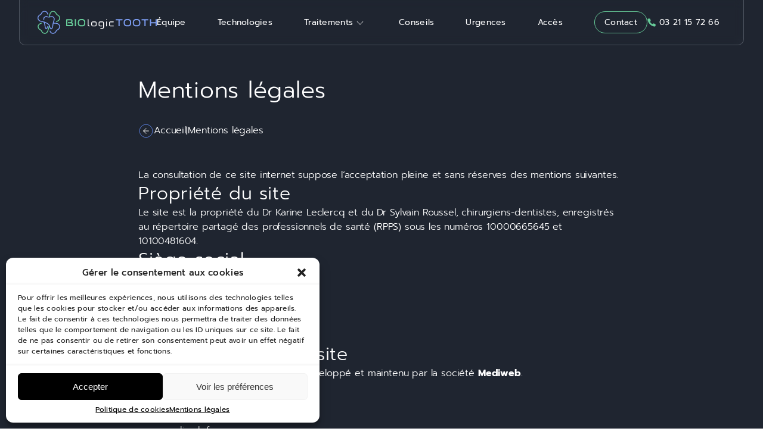

--- FILE ---
content_type: text/html; charset=UTF-8
request_url: https://biotooth-arras.fr/mentions-legales
body_size: 38149
content:
<!DOCTYPE html>
<html lang="fr-FR">
<head>
    <meta charset="UTF-8">
	<meta http-equiv="X-UA-Compatible" content="IE=edge">
	<meta name="viewport" content="width=device-width, initial-scale=1.0">
    <link rel="apple-touch-icon" sizes="180x180" href="/apple-touch-icon.png">
    <link rel="icon" type="image/png" sizes="32x32" href="/favicon-32x32.png">
    <link rel="icon" type="image/png" sizes="16x16" href="/favicon-16x16.png">
	<meta name='robots' content='index, follow, max-image-preview:large, max-snippet:-1, max-video-preview:-1' />

	
	<title>Mentions légales | Cabinet dentaire BioTooth | Dentistes à Arras</title><link rel="preload" as="font" href="https://biotooth-arras.fr/wp-content/themes/biotooth/dist/fonts/Prompt-Light.woff2" crossorigin><link rel="preload" as="font" href="https://biotooth-arras.fr/wp-content/themes/biotooth/dist/fonts/Prompt-Regular.woff2" crossorigin><link rel="preload" as="font" href="https://biotooth-arras.fr/wp-content/themes/biotooth/dist/fonts/Prompt-Medium.woff2" crossorigin><link rel="preload" as="font" href="https://biotooth-arras.fr/wp-content/themes/biotooth/dist/fonts/Prompt-Bold.woff2" crossorigin><style id="wpr-usedcss">:where(.wp-block-button__link){border-radius:9999px;box-shadow:none;padding:calc(.667em + 2px) calc(1.333em + 2px);text-decoration:none}:where(.wp-block-calendar table:not(.has-background) th){background:#ddd}:where(.wp-block-columns){margin-bottom:1.75em}:where(.wp-block-columns.has-background){padding:1.25em 2.375em}:where(.wp-block-post-comments input[type=submit]){border:none}:where(.wp-block-cover-image:not(.has-text-color)),:where(.wp-block-cover:not(.has-text-color)){color:#fff}:where(.wp-block-cover-image.is-light:not(.has-text-color)),:where(.wp-block-cover.is-light:not(.has-text-color)){color:#000}:where(.wp-block-file){margin-bottom:1.5em}:where(.wp-block-file__button){border-radius:2em;display:inline-block;padding:.5em 1em}:where(.wp-block-file__button):is(a):active,:where(.wp-block-file__button):is(a):focus,:where(.wp-block-file__button):is(a):hover,:where(.wp-block-file__button):is(a):visited{box-shadow:none;color:#fff;opacity:.85;text-decoration:none}:where(.wp-block-latest-comments:not([style*=line-height] .wp-block-latest-comments__comment)){line-height:1.1}:where(.wp-block-latest-comments:not([style*=line-height] .wp-block-latest-comments__comment-excerpt p)){line-height:1.8}ul{box-sizing:border-box}:where(.wp-block-navigation.has-background .wp-block-navigation-item a:not(.wp-element-button)),:where(.wp-block-navigation.has-background .wp-block-navigation-submenu a:not(.wp-element-button)){padding:.5em 1em}:where(.wp-block-navigation .wp-block-navigation__submenu-container .wp-block-navigation-item a:not(.wp-element-button)),:where(.wp-block-navigation .wp-block-navigation__submenu-container .wp-block-navigation-submenu a:not(.wp-element-button)),:where(.wp-block-navigation .wp-block-navigation__submenu-container .wp-block-navigation-submenu button.wp-block-navigation-item__content),:where(.wp-block-navigation .wp-block-navigation__submenu-container .wp-block-pages-list__item button.wp-block-navigation-item__content){padding:.5em 1em}:where(p.has-text-color:not(.has-link-color)) a{color:inherit}:where(.wp-block-post-excerpt){margin-bottom:var(--wp--style--block-gap);margin-top:var(--wp--style--block-gap)}:where(.wp-block-preformatted.has-background){padding:1.25em 2.375em}:where(.wp-block-pullquote){margin:0 0 1em}:where(.wp-block-search__button){border:1px solid #ccc;padding:6px 10px}:where(.wp-block-search__button-inside .wp-block-search__inside-wrapper){border:1px solid #949494;box-sizing:border-box;padding:4px}:where(.wp-block-search__button-inside .wp-block-search__inside-wrapper) .wp-block-search__input{border:none;border-radius:0;padding:0 4px}:where(.wp-block-search__button-inside .wp-block-search__inside-wrapper) .wp-block-search__input:focus{outline:0}:where(.wp-block-search__button-inside .wp-block-search__inside-wrapper) :where(.wp-block-search__button){padding:4px 8px}:where(.wp-block-term-description){margin-bottom:var(--wp--style--block-gap);margin-top:var(--wp--style--block-gap)}:where(pre.wp-block-verse){font-family:inherit}:root{--wp--preset--font-size--normal:16px;--wp--preset--font-size--huge:42px}.has-text-align-center{text-align:center}.has-text-align-left{text-align:left}.screen-reader-text{clip:rect(1px,1px,1px,1px);word-wrap:normal!important;border:0;-webkit-clip-path:inset(50%);clip-path:inset(50%);height:1px;margin:-1px;overflow:hidden;padding:0;position:absolute;width:1px}.screen-reader-text:focus{clip:auto!important;background-color:#ddd;-webkit-clip-path:none;clip-path:none;color:#444;display:block;font-size:1em;height:auto;left:5px;line-height:normal;padding:15px 23px 14px;text-decoration:none;top:5px;width:auto;z-index:100000}html :where(.has-border-color){border-style:solid}html :where([style*=border-top-color]){border-top-style:solid}html :where([style*=border-right-color]){border-right-style:solid}html :where([style*=border-bottom-color]){border-bottom-style:solid}html :where([style*=border-left-color]){border-left-style:solid}html :where([style*=border-width]){border-style:solid}html :where([style*=border-top-width]){border-top-style:solid}html :where([style*=border-right-width]){border-right-style:solid}html :where([style*=border-bottom-width]){border-bottom-style:solid}html :where([style*=border-left-width]){border-left-style:solid}html :where(img[class*=wp-image-]){height:auto;max-width:100%}:where(figure){margin:0 0 1em}html :where(.is-position-sticky){--wp-admin--admin-bar--position-offset:var(--wp-admin--admin-bar--height,0px)}@media screen and (max-width:600px){html :where(.is-position-sticky){--wp-admin--admin-bar--position-offset:0px}}body{--wp--preset--color--black:#000000;--wp--preset--color--cyan-bluish-gray:#abb8c3;--wp--preset--color--white:#ffffff;--wp--preset--color--pale-pink:#f78da7;--wp--preset--color--vivid-red:#cf2e2e;--wp--preset--color--luminous-vivid-orange:#ff6900;--wp--preset--color--luminous-vivid-amber:#fcb900;--wp--preset--color--light-green-cyan:#7bdcb5;--wp--preset--color--vivid-green-cyan:#00d084;--wp--preset--color--pale-cyan-blue:#8ed1fc;--wp--preset--color--vivid-cyan-blue:#0693e3;--wp--preset--color--vivid-purple:#9b51e0;--wp--preset--gradient--vivid-cyan-blue-to-vivid-purple:linear-gradient(135deg,rgba(6, 147, 227, 1) 0%,rgb(155, 81, 224) 100%);--wp--preset--gradient--light-green-cyan-to-vivid-green-cyan:linear-gradient(135deg,rgb(122, 220, 180) 0%,rgb(0, 208, 130) 100%);--wp--preset--gradient--luminous-vivid-amber-to-luminous-vivid-orange:linear-gradient(135deg,rgba(252, 185, 0, 1) 0%,rgba(255, 105, 0, 1) 100%);--wp--preset--gradient--luminous-vivid-orange-to-vivid-red:linear-gradient(135deg,rgba(255, 105, 0, 1) 0%,rgb(207, 46, 46) 100%);--wp--preset--gradient--very-light-gray-to-cyan-bluish-gray:linear-gradient(135deg,rgb(238, 238, 238) 0%,rgb(169, 184, 195) 100%);--wp--preset--gradient--cool-to-warm-spectrum:linear-gradient(135deg,rgb(74, 234, 220) 0%,rgb(151, 120, 209) 20%,rgb(207, 42, 186) 40%,rgb(238, 44, 130) 60%,rgb(251, 105, 98) 80%,rgb(254, 248, 76) 100%);--wp--preset--gradient--blush-light-purple:linear-gradient(135deg,rgb(255, 206, 236) 0%,rgb(152, 150, 240) 100%);--wp--preset--gradient--blush-bordeaux:linear-gradient(135deg,rgb(254, 205, 165) 0%,rgb(254, 45, 45) 50%,rgb(107, 0, 62) 100%);--wp--preset--gradient--luminous-dusk:linear-gradient(135deg,rgb(255, 203, 112) 0%,rgb(199, 81, 192) 50%,rgb(65, 88, 208) 100%);--wp--preset--gradient--pale-ocean:linear-gradient(135deg,rgb(255, 245, 203) 0%,rgb(182, 227, 212) 50%,rgb(51, 167, 181) 100%);--wp--preset--gradient--electric-grass:linear-gradient(135deg,rgb(202, 248, 128) 0%,rgb(113, 206, 126) 100%);--wp--preset--gradient--midnight:linear-gradient(135deg,rgb(2, 3, 129) 0%,rgb(40, 116, 252) 100%);--wp--preset--font-size--small:13px;--wp--preset--font-size--medium:20px;--wp--preset--font-size--large:36px;--wp--preset--font-size--x-large:42px;--wp--preset--spacing--20:0.44rem;--wp--preset--spacing--30:0.67rem;--wp--preset--spacing--40:1rem;--wp--preset--spacing--50:1.5rem;--wp--preset--spacing--60:2.25rem;--wp--preset--spacing--70:3.38rem;--wp--preset--spacing--80:5.06rem;--wp--preset--shadow--natural:6px 6px 9px rgba(0, 0, 0, .2);--wp--preset--shadow--deep:12px 12px 50px rgba(0, 0, 0, .4);--wp--preset--shadow--sharp:6px 6px 0px rgba(0, 0, 0, .2);--wp--preset--shadow--outlined:6px 6px 0px -3px rgba(255, 255, 255, 1),6px 6px rgba(0, 0, 0, 1);--wp--preset--shadow--crisp:6px 6px 0px rgba(0, 0, 0, 1)}:where(.is-layout-flex){gap:.5em}:where(.is-layout-grid){gap:.5em}:where(.wp-block-post-template.is-layout-flex){gap:1.25em}:where(.wp-block-post-template.is-layout-grid){gap:1.25em}:where(.wp-block-columns.is-layout-flex){gap:2em}:where(.wp-block-columns.is-layout-grid){gap:2em}.cmplz-blocked-content-notice{display:none}.cmplz-optin .cmplz-blocked-content-container .cmplz-blocked-content-notice,.cmplz-optin .cmplz-wp-video .cmplz-blocked-content-notice{display:block}.cmplz-blocked-content-container,.cmplz-wp-video{animation-name:cmplz-fadein;animation-duration:.6s;background:#fff;border:0;border-radius:3px;box-shadow:0 0 1px 0 rgba(0,0,0,.5),0 1px 10px 0 rgba(0,0,0,.15);display:flex;justify-content:center;align-items:center;background-repeat:no-repeat!important;background-size:cover!important;height:inherit;position:relative}.cmplz-blocked-content-container iframe,.cmplz-wp-video iframe{visibility:hidden;max-height:100%;border:0!important}.cmplz-blocked-content-container .cmplz-blocked-content-notice,.cmplz-wp-video .cmplz-blocked-content-notice{white-space:normal;text-transform:initial;position:absolute!important;width:100%;top:50%;left:50%;transform:translate(-50%,-50%);max-width:300px;font-size:14px;padding:10px;background-color:rgba(0,0,0,.5);color:#fff;text-align:center;z-index:98;line-height:23px}.cmplz-blocked-content-container .cmplz-blocked-content-notice .cmplz-links,.cmplz-wp-video .cmplz-blocked-content-notice .cmplz-links{display:block;margin-bottom:10px}.cmplz-blocked-content-container .cmplz-blocked-content-notice .cmplz-links a,.cmplz-wp-video .cmplz-blocked-content-notice .cmplz-links a{color:#fff}.cmplz-blocked-content-container div div{display:none}.cmplz-wp-video .cmplz-placeholder-element{width:100%;height:inherit}@keyframes cmplz-fadein{from{opacity:0}to{opacity:1}}@font-face{font-display:swap;font-family:Prompt;src:url("https://biotooth-arras.fr/wp-content/themes/biotooth/dist/fonts/Prompt-Light.woff2") format("woff2"),url("https://biotooth-arras.fr/wp-content/themes/biotooth/dist/fonts/Prompt-Light.woff") format("woff"),url("https://biotooth-arras.fr/wp-content/themes/biotooth/dist/fonts/Prompt-Light.ttf") format("truetype");font-weight:300;font-style:normal}@font-face{font-display:swap;font-family:Prompt;src:url("https://biotooth-arras.fr/wp-content/themes/biotooth/dist/fonts/Prompt-Regular.woff2") format("woff2"),url("https://biotooth-arras.fr/wp-content/themes/biotooth/dist/fonts/Prompt-Regular.woff") format("woff"),url("https://biotooth-arras.fr/wp-content/themes/biotooth/dist/fonts/Prompt-Regular.ttf") format("truetype");font-weight:400;font-style:normal}@font-face{font-display:swap;font-family:Prompt;src:url("https://biotooth-arras.fr/wp-content/themes/biotooth/dist/fonts/Prompt-Medium.woff2") format("woff2"),url("https://biotooth-arras.fr/wp-content/themes/biotooth/dist/fonts/Prompt-Medium.woff") format("woff"),url("https://biotooth-arras.fr/wp-content/themes/biotooth/dist/fonts/Prompt-Medium.ttf") format("truetype");font-weight:500;font-style:normal}@font-face{font-display:swap;font-family:Prompt;src:url("https://biotooth-arras.fr/wp-content/themes/biotooth/dist/fonts/Prompt-Bold.woff2") format("woff2"),url("https://biotooth-arras.fr/wp-content/themes/biotooth/dist/fonts/Prompt-Bold.woff") format("woff"),url("https://biotooth-arras.fr/wp-content/themes/biotooth/dist/fonts/Prompt-Bold.ttf") format("truetype");font-weight:700;font-style:normal}*,::after,::before{box-sizing:border-box;margin:0;padding:0}html{font-size:16px;--primary-dark:#1f2530;--primary-blue:#303744;--primary-grey:#4d545f;--primary-white:#fff;--primary-green:#67cc99;--blue-light:#7b9bee;--container-width:min(95%, 1824px);--scroll-padding-top:80px;--header-height:80px;scroll-padding-top:var(--scroll-padding-top)}body{min-height:100vh;font-family:Prompt,sans-serif;font-size:.875rem;font-style:normal;font-weight:400;line-height:1.14;letter-spacing:.0175rem;display:flex;flex-direction:column}body .page-wrapper{flex-grow:1;display:flex;flex-direction:column;background:var(--primary-dark);color:var(--primary-white)}body.menu-open{overflow:hidden}a{color:inherit;text-decoration:none}h1{font-size:2.375rem;font-style:normal;font-weight:300;line-height:1.27;letter-spacing:.0475rem}h2{font-size:1.875rem;font-style:normal;font-weight:300;line-height:1.33;letter-spacing:.0375rem}h3{font-size:1.375rem;font-style:normal;font-weight:300;line-height:1.27}.button-link{--_theme-color:var(--theme-color, var(--primary-white));--_text-hover:var(--text-hover, var(--primary-dark));color:var(--primary-white);background-color:transparent;border-radius:30px;font-size:.875rem;padding:1em 1.428em;font-weight:400;line-height:1.14;letter-spacing:.02em;border:1px solid var(--_theme-color);display:inline-flex;align-items:center;justify-content:flex-start;transition:all .35s ease-in-out}.button-link.wide{min-width:11.25rem;display:inline-flex;justify-content:center}.button-link svg{margin-right:6px}.button-link svg path[fill]{fill:var(--_theme-color)}.button-link svg path[stroke]{stroke:var(--_theme-color)}.button-link:hover{background-color:var(--_theme-color);color:var(--_text-hover)}.button-link:hover svg path[fill]{fill:var(--primary-white)}.button-link:hover svg path[stroke]{stroke:var(--primary-white)}.button-link.green{--theme-color:var(--primary-green);--text-hover:var(--primary-white)}.button-link.blue{--theme-color:var(--blue-light);--text-hover:var(--primary-white)}.banner-smile{width:min(100%,1240px);margin:0 auto;position:relative}.banner-smile .placeholder{height:244px;background-color:transparent}@media screen and (max-width:767px){.banner-smile .placeholder{display:none}}.banner-smile .content{display:flex;justify-content:space-between;padding:6.4516129032% 8.5483870968% 4.8387096774%;background-color:var(--primary-blue);border-radius:10px;position:relative}.banner-smile .content .content-item{flex:1 1 30%}.banner-smile .content .content-item--image{flex-basis:36.9%}.banner-smile .content .content-item:last-of-type{align-self:center;text-align:right}.banner-smile .content .content-item h3{margin-bottom:20px}.banner-smile .content .content-item p{font-size:1rem;font-weight:300;line-height:1.5;letter-spacing:-.01rem;text-align:justify;max-width:286px}.banner-smile .content .image{position:absolute;width:31.4516129032%;bottom:0;left:34.5%}.banner-smile .content .image picture{position:absolute;width:100%;aspect-ratio:390/532;bottom:0;display:flex}.banner-smile .content .image picture img{width:100%}@media screen and (max-width:767px){.banner-smile .content{flex-direction:column;gap:1.5rem;overflow:hidden}.banner-smile .content .content-item{flex-basis:100%}.banner-smile .content .content-item--image{order:1;translate:0 4.8387096774%}.banner-smile .content .content-item--image .image{position:static;width:100%}.banner-smile .content .content-item--image .image picture{position:static}}.main-header{width:100%;position:fixed;z-index:99;top:0;left:0}.main-header.scroll .wrapper,.main-header:hover .wrapper{background-color:rgba(48,55,68,.8);border-color:rgba(48,55,68,.8)}.main-header .wrapper{display:flex;gap:4rem;padding:0 2.5rem 0 1.875rem;justify-content:space-between;align-items:center;margin:0 auto;width:95%;border-radius:0 0 10px 10px;border-right:1px solid var(--primary-grey);border-bottom:1px solid var(--primary-grey);border-left:1px solid var(--primary-grey);position:relative;z-index:100;min-height:70px}.main-header .wrapper::before{content:"";width:100%;height:100%;top:0;left:0;position:absolute;z-index:-1;border-radius:0 0 10px 10px;-webkit-backdrop-filter:blur(7px);backdrop-filter:blur(7px)}.main-header .wrapper .logo{width:15.588%;min-width:200px;display:inline-flex}.main-header .wrapper .logo svg{width:100%;height:auto}.main-header .wrapper nav{width:100%;max-width:959px;display:flex;align-items:center;justify-content:space-between;gap:2.875rem;color:var(--primary-white)}.main-header .wrapper nav a:not(.button-link){color:inherit;text-decoration:none}.main-header .wrapper nav a:not(.button-link).phone{display:flex;align-items:center;flex-shrink:0}.main-header .wrapper nav a:not(.button-link).phone svg{margin-right:6px}.main-header .wrapper nav a:not(.button-link).phone:hover{text-decoration:underline}@media screen and (max-width:1279px){.main-header .wrapper{gap:2rem;font-size:1rem}.main-header .wrapper nav{position:fixed;height:100vh;width:100%;max-width:100%;left:0;top:0;background-color:var(--primary-blue);flex-direction:column;justify-content:flex-start;align-items:center;padding:4rem 1rem 1rem;display:none;z-index:10;gap:2rem;overflow:auto}.main-header .wrapper nav.active{display:flex}.main-header .wrapper nav .menu,.main-header .wrapper nav .sub-menu{display:flex;flex-direction:column;align-items:center;gap:2rem;position:static}.main-header .wrapper nav .menu>li,.main-header .wrapper nav .sub-menu>li{padding:0;align-items:center;text-align:center}.main-header .wrapper nav .menu>li:hover .sub-menu,.main-header .wrapper nav .sub-menu>li:hover .sub-menu{max-height:100%;padding-top:2rem}.main-header .wrapper nav .sub-menu{visibility:visible;max-height:0;overflow:hidden;padding:0;transition:all .35s ease-in-out}.menu>li.menu-item-has-children a.menu-item.menu-item-has-children{pointer-events:none;touch-action:none}}.sub-menu{background:var(--primary-blue);padding:.625rem .875rem;display:flex;flex-direction:column;align-items:flex-start;gap:.875rem;position:absolute;border-radius:6px}.sub-menu li{display:inline-block}.menu{width:100%;display:flex;align-items:center;justify-content:space-between;gap:1rem}.menu>li{display:flex;align-items:flex-start;flex-direction:column}.menu>li.menu-item-has-children{padding:30px 0}.menu>li a:not(.button-link).menu-item{position:relative}.menu>li a:not(.button-link).menu-item::before{content:"";display:block;position:absolute;bottom:0;width:0;height:1px;background:var(--primary-white)}.menu>li a:not(.button-link).menu-item:hover::before{width:100%;transition:width .3s ease-in-out}.menu>li .button-link{padding:10px 16px}.menu>li>div{display:flex;align-items:center;padding-right:24px;position:relative}.menu>li>div span{cursor:default}.menu>li>div svg{transition:rotate .3s ease-in-out;position:absolute;right:0}.menu>li .sub-menu{visibility:hidden;opacity:0;display:none;top:100%;transform:translate(0,-15px);transition:all .3s ease-in-out;margin-top:-4px}.menu>li:hover .sub-menu{display:flex;visibility:visible;opacity:1;transform:translate(0,6px)}.menu>li:hover>div svg{rotate:180deg}.menu-burger{width:30px;height:30px;position:relative;-webkit-transform:rotate(0);-moz-transform:rotate(0);-o-transform:rotate(0);transform:rotate(0);-webkit-transition:.5s ease-in-out;-moz-transition:.5s ease-in-out;-o-transition:.5s ease-in-out;transition:.5s ease-in-out;cursor:pointer;z-index:11;display:inline-block}@media screen and (min-width:1280px){a[href^=tel]{cursor:default}.menu-burger{display:none}}.menu-burger span{display:block;position:absolute;height:2px;width:50%;background:#fff;opacity:1;transform:rotate(0);transition:.25s ease-in-out}.menu-burger span:nth-child(2n){left:50%;border-radius:0 2px 2px 0}.menu-burger span:nth-child(odd){left:0;border-radius:2px 0 0 2px}.menu-burger span:first-child,.menu-burger span:nth-child(2){top:6px}.menu-burger span:nth-child(3),.menu-burger span:nth-child(4){top:15px}.menu-burger span:nth-child(5),.menu-burger span:nth-child(6){top:24px}.menu-burger.active span:first-child,.menu-burger.active span:nth-child(6){transform:rotate(45deg)}.menu-burger.active span:nth-child(2),.menu-burger.active span:nth-child(5){transform:rotate(-45deg)}.menu-burger.active span:first-child{left:4px;top:7px}.menu-burger.active span:nth-child(2){left:50%;top:7px}.menu-burger.active span:nth-child(3){left:-50%;opacity:0}.menu-burger.active span:nth-child(4){left:100%;opacity:0}.menu-burger.active span:nth-child(5){left:4px;top:17px}.menu-burger.active span:nth-child(6){left:50%;top:17px}.footer-main{margin-top:auto}.footer-main .container{display:flex;flex-direction:column;width:min(90%,77.5rem);margin:0 auto;padding:1.375rem 0;padding-top:1.875rem;gap:5.313rem}.footer-main .container .top-row{display:flex;align-items:center;justify-content:space-between;gap:2rem 6rem}.footer-main .container .col-left{flex-shrink:1}.footer-main .container .col-right{flex:1 0 60%}.footer-main .container .logo-container{display:flex;justify-content:center;align-items:center;margin-bottom:3.438rem}.footer-main .container .logo-container .logo{max-width:100%}.footer-main .container .logo-container .logo svg{width:100%;height:auto}.footer-main .container .info-container{display:flex;align-items:center;justify-content:space-between;gap:2rem}@media screen and (max-width:768px){.footer-main .container .info-container{flex-direction:column;gap:1.5rem}.footer-main .container .info-container a,.footer-main .container .info-container p{text-align:center}}.footer-main .container .info-container a:hover{font-weight:500;text-decoration:underline}.footer-main .container .links{display:flex;flex-direction:column;gap:20px;align-items:flex-start}.footer-main .container .links a{display:inline-flex;align-items:center;justify-content:flex-start;gap:6px}.footer-main .container .footer-menu{width:min(100%,710px);display:flex;flex-direction:column;flex-wrap:wrap;height:110px;list-style-type:none;gap:.625rem 2rem;font-weight:300;line-height:1.42;letter-spacing:-.01em;margin-left:auto}.footer-main .container .footer-menu a{position:relative}.footer-main .container .footer-menu a::before{content:"";display:block;position:absolute;bottom:0;width:0;height:1px;background:var(--primary-white);transition:width .3s ease-in-out}.footer-main .container .footer-menu a:hover::before{width:100%}@media screen and (max-width:991px){.footer-main .container .top-row{flex-direction:column}.footer-main .container .col-left,.footer-main .container .col-right{width:100%;flex:1 1 auto;display:flex;flex-direction:column;align-items:center;justify-content:flex-start}.footer-main .container .footer-menu{margin:0 auto;height:auto;display:grid;grid-template-columns:repeat(2,1fr)}.footer-main .container .footer-menu li{text-align:center}.footer-main .container .links{align-items:center}}.breadcrumbs{display:flex;align-items:center;gap:1.25rem;max-width:calc(90% - 26px);overflow:auto;padding-bottom:10px;margin-bottom:-10px}.breadcrumbs-container{display:flex;align-items:flex-start;gap:1.25rem 1.875rem}.breadcrumbs-container .return{display:inline-flex}.breadcrumbs-container .return:hover svg path{stroke:var(--primary-white)}.breadcrumbs-item{font-size:1rem;font-weight:300;line-height:1.5;letter-spacing:-.01em;white-space:nowrap}.breadcrumbs-item:not([href]){cursor:default}.breadcrumbs-item[href]:hover{font-weight:400}.breadcrumbs .separator{cursor:default}.single-page{padding-top:var(--header-height);padding-bottom:160px}.single-page header{width:min(90%,816px);margin:0 auto;margin-bottom:3.063rem;padding-top:48px}.single-page header .title{margin-bottom:.8157894737em}.single-page footer{width:min(90%,1240px);margin:0 auto}.single-page footer .return-block{justify-content:center;display:flex;margin-top:48px}@media screen and (max-width:767px){.footer-main .container .footer-menu{grid-template-columns:1fr}.single-page footer .banner-smile{margin-top:5rem}}.single-page .content-wrapper{width:min(90%,816px);margin:0 auto;font-size:1rem;font-weight:300;line-height:1.5;letter-spacing:-.01em;display:flex;flex-direction:column;align-items:flex-start;gap:3rem}.single-page .content-wrapper p:not(:where(.has-text-align-left,.has-text-align-right,.has-text-align-center)){text-align:justify}.single-page .content-wrapper ul{list-style-position:inside}.single-page .content-wrapper ul li::marker{color:#597dd9}.wpcf7cf_add,.wpcf7cf_remove{display:none}.wpcf7cf_repeater_sub{margin-bottom:20px}.wpcf7cf_repeater_controls{display:flex;justify-content:space-between;flex-wrap:wrap;margin-top:20px}.wpcf7cf_multistep .wpcf7cf_step{width:100%}.wpcf7cf_multistep .wpcf7cf_step .step-title{display:none}.wpcf7cf_multistep .wpcf7cf_steps-dots{display:flex;width:100%;margin-bottom:20px;flex-wrap:wrap}.wpcf7cf_multistep .wpcf7cf_steps-dots .dot .step-index{display:inline-block;border-radius:50%;background:#dfdfdf;color:#000;width:40px;height:40px;line-height:40px;text-align:center}.wpcf7cf_multistep .wpcf7cf_steps-dots .dot{border-bottom:5px solid #dfdfdf;text-align:center;flex:1;padding:15px;min-width:120px}.wpcf7cf_multistep .wpcf7cf_steps-dots .dot.completed{border-bottom:5px solid #333}.wpcf7cf_multistep .wpcf7cf_steps-dots .dot.active{border-bottom:5px solid #333;font-weight:700}.wpcf7cf_multistep .wpcf7cf_steps-dots .dot.completed .step-index{background-color:#333;color:#fff}.wpcf7cf_multistep .wpcf7cf_steps-dots .dot.active .step-index{background-color:#333;color:#fff}.cmplz-hidden{display:none!important}.grecaptcha-badge{visibility:hidden}[data-aos][data-aos][data-aos-duration="50"],body[data-aos-duration="50"] [data-aos]{transition-duration:50ms}[data-aos][data-aos][data-aos-delay="50"],body[data-aos-delay="50"] [data-aos]{transition-delay:0}[data-aos][data-aos][data-aos-delay="50"].aos-animate,body[data-aos-delay="50"] [data-aos].aos-animate{transition-delay:50ms}[data-aos][data-aos][data-aos-duration="100"],body[data-aos-duration="100"] [data-aos]{transition-duration:.1s}[data-aos][data-aos][data-aos-delay="100"],body[data-aos-delay="100"] [data-aos]{transition-delay:0}[data-aos][data-aos][data-aos-delay="100"].aos-animate,body[data-aos-delay="100"] [data-aos].aos-animate{transition-delay:.1s}[data-aos][data-aos][data-aos-duration="150"],body[data-aos-duration="150"] [data-aos]{transition-duration:.15s}[data-aos][data-aos][data-aos-delay="150"],body[data-aos-delay="150"] [data-aos]{transition-delay:0}[data-aos][data-aos][data-aos-delay="150"].aos-animate,body[data-aos-delay="150"] [data-aos].aos-animate{transition-delay:.15s}[data-aos][data-aos][data-aos-duration="200"],body[data-aos-duration="200"] [data-aos]{transition-duration:.2s}[data-aos][data-aos][data-aos-delay="200"],body[data-aos-delay="200"] [data-aos]{transition-delay:0}[data-aos][data-aos][data-aos-delay="200"].aos-animate,body[data-aos-delay="200"] [data-aos].aos-animate{transition-delay:.2s}[data-aos][data-aos][data-aos-duration="250"],body[data-aos-duration="250"] [data-aos]{transition-duration:.25s}[data-aos][data-aos][data-aos-delay="250"],body[data-aos-delay="250"] [data-aos]{transition-delay:0}[data-aos][data-aos][data-aos-delay="250"].aos-animate,body[data-aos-delay="250"] [data-aos].aos-animate{transition-delay:.25s}[data-aos][data-aos][data-aos-duration="300"],body[data-aos-duration="300"] [data-aos]{transition-duration:.3s}[data-aos][data-aos][data-aos-delay="300"],body[data-aos-delay="300"] [data-aos]{transition-delay:0}[data-aos][data-aos][data-aos-delay="300"].aos-animate,body[data-aos-delay="300"] [data-aos].aos-animate{transition-delay:.3s}[data-aos][data-aos][data-aos-duration="350"],body[data-aos-duration="350"] [data-aos]{transition-duration:.35s}[data-aos][data-aos][data-aos-delay="350"],body[data-aos-delay="350"] [data-aos]{transition-delay:0}[data-aos][data-aos][data-aos-delay="350"].aos-animate,body[data-aos-delay="350"] [data-aos].aos-animate{transition-delay:.35s}[data-aos][data-aos][data-aos-duration="400"],body[data-aos-duration="400"] [data-aos]{transition-duration:.4s}[data-aos][data-aos][data-aos-delay="400"],body[data-aos-delay="400"] [data-aos]{transition-delay:0}[data-aos][data-aos][data-aos-delay="400"].aos-animate,body[data-aos-delay="400"] [data-aos].aos-animate{transition-delay:.4s}[data-aos][data-aos][data-aos-duration="450"],body[data-aos-duration="450"] [data-aos]{transition-duration:.45s}[data-aos][data-aos][data-aos-delay="450"],body[data-aos-delay="450"] [data-aos]{transition-delay:0}[data-aos][data-aos][data-aos-delay="450"].aos-animate,body[data-aos-delay="450"] [data-aos].aos-animate{transition-delay:.45s}[data-aos][data-aos][data-aos-duration="500"],body[data-aos-duration="500"] [data-aos]{transition-duration:.5s}[data-aos][data-aos][data-aos-delay="500"],body[data-aos-delay="500"] [data-aos]{transition-delay:0}[data-aos][data-aos][data-aos-delay="500"].aos-animate,body[data-aos-delay="500"] [data-aos].aos-animate{transition-delay:.5s}[data-aos][data-aos][data-aos-duration="550"],body[data-aos-duration="550"] [data-aos]{transition-duration:.55s}[data-aos][data-aos][data-aos-delay="550"],body[data-aos-delay="550"] [data-aos]{transition-delay:0}[data-aos][data-aos][data-aos-delay="550"].aos-animate,body[data-aos-delay="550"] [data-aos].aos-animate{transition-delay:.55s}[data-aos][data-aos][data-aos-duration="600"],body[data-aos-duration="600"] [data-aos]{transition-duration:.6s}[data-aos][data-aos][data-aos-delay="600"],body[data-aos-delay="600"] [data-aos]{transition-delay:0}[data-aos][data-aos][data-aos-delay="600"].aos-animate,body[data-aos-delay="600"] [data-aos].aos-animate{transition-delay:.6s}[data-aos][data-aos][data-aos-duration="700"],body[data-aos-duration="700"] [data-aos]{transition-duration:.7s}[data-aos][data-aos][data-aos-delay="700"],body[data-aos-delay="700"] [data-aos]{transition-delay:0}[data-aos][data-aos][data-aos-delay="700"].aos-animate,body[data-aos-delay="700"] [data-aos].aos-animate{transition-delay:.7s}[data-aos][data-aos][data-aos-easing=ease],body[data-aos-easing=ease] [data-aos]{transition-timing-function:ease}[data-aos^=fade][data-aos^=fade]{opacity:0;transition-property:opacity,transform}[data-aos^=fade][data-aos^=fade].aos-animate{opacity:1;transform:translateZ(0)}[data-aos=fade-up]{transform:translate3d(0,100px,0)}[data-aos=fade-left]{transform:translate3d(100px,0,0)}input[type=checkbox].cmplz-category{width:initial;-webkit-appearance:checkbox}input[type=checkbox].cmplz-category:checked::before{content:''}.cmplz-cookiebanner{box-sizing:border-box}:root{--cmplz_banner_width:526px;--cmplz_banner_background_color:#ffffff;--cmplz_banner_border_color:#f2f2f2;--cmplz_banner_border_width:0px 0px 0px 0px;--cmplz_banner_border_radius:12px 12px 12px 12px;--cmplz_banner_margin:10px;--cmplz_categories-height:110px;--cmplz_title_font_size:15px;--cmplz_text_line_height:calc(var(--cmplz_text_font_size) * 1.5);--cmplz_text_color:#222222;--cmplz_hyperlink_color:#000000;--cmplz_text_font_size:12px;--cmplz_link_font_size:12px;--cmplz_category_body_font_size:12px;--cmplz_button_accept_background_color:#000000;--cmplz_button_accept_border_color:#000000;--cmplz_button_accept_text_color:#ffffff;--cmplz_button_deny_background_color:#f9f9f9;--cmplz_button_deny_border_color:#f2f2f2;--cmplz_button_deny_text_color:#222222;--cmplz_button_settings_background_color:#f9f9f9;--cmplz_button_settings_border_color:#f2f2f2;--cmplz_button_settings_text_color:#333333;--cmplz_button_border_radius:6px 6px 6px 6px;--cmplz_button_font_size:15px;--cmplz_category_header_always_active_color:green;--cmplz_category_header_title_font_size:14px;--cmplz_category_header_active_font_size:12px;--cmplz-manage-consent-height:50px;--cmplz-manage-consent-offset:-35px;--cmplz_slider_active_color:#000000;--cmplz_slider_inactive_color:#F56E28;--cmplz_slider_bullet_color:#ffffff}#cmplz-manage-consent .cmplz-manage-consent{margin:unset;z-index:9998;color:var(--cmplz_text_color);background-color:var(--cmplz_banner_background_color);border-style:solid;border-color:var(--cmplz_banner_border_color);border-width:var(--cmplz_banner_border_width);border-radius:var(--cmplz_banner_border_radius);border-bottom-left-radius:0;border-bottom-right-radius:0;line-height:initial;position:fixed;bottom:var(--cmplz-manage-consent-offset);min-width:100px;height:var(--cmplz-manage-consent-height);right:40px;padding:15px;cursor:pointer;animation:.5s forwards mc_slideOut}#cmplz-manage-consent .cmplz-manage-consent:active{outline:0;border:none}#cmplz-manage-consent .cmplz-manage-consent.cmplz-dismissed{display:none}#cmplz-manage-consent .cmplz-manage-consent:hover{animation:.5s forwards mc_slideIn;animation-delay:0}@-webkit-keyframes mc_slideIn{100%{bottom:0}}@keyframes mc_slideIn{100%{bottom:0}}@-webkit-keyframes mc_slideOut{100%{bottom:var(--cmplz-manage-consent-offset)}}@keyframes mc_slideOut{100%{bottom:var(--cmplz-manage-consent-offset)}}.cmplz-cookiebanner{max-height:calc(100vh - 20px);position:fixed;height:auto;left:50%;top:50%;-ms-transform:translateX(-50%) translateY(-50%);transform:translateX(-50%) translateY(-50%);grid-template-rows:minmax(0,1fr);z-index:99999;background:var(--cmplz_banner_background_color);border-style:solid;border-color:var(--cmplz_banner_border_color);border-width:var(--cmplz_banner_border_width);border-radius:var(--cmplz_banner_border_radius);padding:15px 20px;display:grid;grid-gap:10px}.cmplz-cookiebanner a{transition:initial}.cmplz-cookiebanner .cmplz-buttons a.cmplz-btn.tcf{display:none}.cmplz-cookiebanner.cmplz-dismissed{display:none}.cmplz-cookiebanner .cmplz-body{width:100%;grid-column:span 3;overflow-y:auto;overflow-x:hidden;max-height:55vh}.cmplz-cookiebanner .cmplz-body::-webkit-scrollbar-track{border-radius:10px;-webkit-box-shadow:inset 0 0 2px transparent;background-color:transparent}.cmplz-cookiebanner .cmplz-body::-webkit-scrollbar{width:5px;background-color:transparent}.cmplz-cookiebanner .cmplz-body::-webkit-scrollbar-thumb{background-color:var(--cmplz_button_accept_background_color);border-radius:10px}@media (min-width:350px){.cmplz-cookiebanner .cmplz-body{min-width:300px}}.cmplz-cookiebanner .cmplz-divider{margin-left:-20px;margin-right:-20px}.cmplz-cookiebanner .cmplz-header{grid-template-columns:100px 1fr 100px;align-items:center;display:grid;grid-column:span 3}.cmplz-cookiebanner .cmplz-logo svg{max-height:35px;width:inherit}.cmplz-cookiebanner .cmplz-logo img{max-height:40px;width:inherit}.cmplz-cookiebanner .cmplz-title{justify-self:center;grid-column-start:2;font-size:var(--cmplz_title_font_size);color:var(--cmplz_text_color);font-weight:500}.cmplz-cookiebanner .cmplz-close{line-height:20px;justify-self:end;grid-column-start:3;font-size:20px;cursor:pointer;width:20px;height:20px;color:var(--cmplz_text_color)}.cmplz-cookiebanner .cmplz-close svg{width:20px;height:20px}.cmplz-cookiebanner .cmplz-close:hover{text-decoration:none;line-height:initial;font-size:18px}.cmplz-cookiebanner .cmplz-message{word-wrap:break-word;font-size:var(--cmplz_text_font_size);line-height:var(--cmplz_text_line_height);color:var(--cmplz_text_color);margin-bottom:5px}.cmplz-cookiebanner .cmplz-message a{color:var(--cmplz_hyperlink_color)}.cmplz-cookiebanner .cmplz-buttons,.cmplz-cookiebanner .cmplz-categories,.cmplz-cookiebanner .cmplz-divider,.cmplz-cookiebanner .cmplz-links,.cmplz-cookiebanner .cmplz-message{grid-column:span 3}.cmplz-cookiebanner .cmplz-categories .cmplz-category{background-color:rgba(239,239,239,.5)}.cmplz-cookiebanner .cmplz-categories .cmplz-category:not(:last-child){margin-bottom:10px}.cmplz-cookiebanner .cmplz-categories .cmplz-category .cmplz-category-header{display:grid;grid-template-columns:1fr auto 15px;grid-template-rows:minmax(0,1fr);align-items:center;grid-gap:10px;padding:10px}.cmplz-cookiebanner .cmplz-categories .cmplz-category .cmplz-category-header .cmplz-category-title{font-weight:500;grid-column-start:1;justify-self:start;font-size:var(--cmplz_category_header_title_font_size);color:var(--cmplz_text_color);margin:0}.cmplz-cookiebanner .cmplz-categories .cmplz-category .cmplz-category-header .cmplz-always-active{font-size:var(--cmplz_category_header_active_font_size);font-weight:500;color:var(--cmplz_category_header_always_active_color)}.cmplz-cookiebanner .cmplz-categories .cmplz-category .cmplz-category-header .cmplz-always-active label{display:none}.cmplz-cookiebanner .cmplz-categories .cmplz-category .cmplz-category-header .cmplz-banner-checkbox{display:flex;align-items:center;margin:0}.cmplz-cookiebanner .cmplz-categories .cmplz-category .cmplz-category-header .cmplz-banner-checkbox label>span{display:none}.cmplz-cookiebanner .cmplz-categories .cmplz-category .cmplz-category-header .cmplz-banner-checkbox input[data-category=cmplz_functional]{display:none}.cmplz-cookiebanner .cmplz-categories .cmplz-category .cmplz-category-header .cmplz-icon.cmplz-open{grid-column-start:3;cursor:pointer;content:'';transform:rotate(0);-webkit-transition:.5s;-moz-transition:.5s;-o-transition:.5s;transition:all .5s ease;background-size:cover;height:18px;width:18px}.cmplz-cookiebanner .cmplz-categories .cmplz-category[open] .cmplz-icon.cmplz-open{transform:rotate(180deg)}.cmplz-cookiebanner .cmplz-categories .cmplz-category summary{display:block}.cmplz-cookiebanner .cmplz-categories .cmplz-category summary::marker{display:none;content:''}.cmplz-cookiebanner .cmplz-categories .cmplz-category summary::-webkit-details-marker{display:none;content:''}.cmplz-cookiebanner .cmplz-categories .cmplz-category .cmplz-description{font-size:var(--cmplz_category_body_font_size);color:var(--cmplz_text_color);margin:0;max-width:100%;padding:10px}.cmplz-cookiebanner .cmplz-buttons{display:flex;gap:var(--cmplz_banner_margin)}.cmplz-cookiebanner .cmplz-buttons .cmplz-btn{height:45px;padding:10px;margin:initial;width:100%;white-space:nowrap;border-radius:var(--cmplz_button_border_radius);cursor:pointer;font-size:var(--cmplz_button_font_size);font-weight:500;text-decoration:none;line-height:20px;text-align:center;flex:initial}.cmplz-cookiebanner .cmplz-buttons .cmplz-btn:hover{text-decoration:none}.cmplz-cookiebanner .cmplz-buttons .cmplz-btn.cmplz-accept{background-color:var(--cmplz_button_accept_background_color);border:1px solid var(--cmplz_button_accept_border_color);color:var(--cmplz_button_accept_text_color)}.cmplz-cookiebanner .cmplz-buttons .cmplz-btn.cmplz-deny{background-color:var(--cmplz_button_deny_background_color);border:1px solid var(--cmplz_button_deny_border_color);color:var(--cmplz_button_deny_text_color)}.cmplz-cookiebanner .cmplz-buttons .cmplz-btn.cmplz-view-preferences{background-color:var(--cmplz_button_settings_background_color);border:1px solid var(--cmplz_button_settings_border_color);color:var(--cmplz_button_settings_text_color)}.cmplz-cookiebanner .cmplz-buttons .cmplz-btn.cmplz-save-preferences{background-color:var(--cmplz_button_settings_background_color);border:1px solid var(--cmplz_button_settings_border_color);color:var(--cmplz_button_settings_text_color)}.cmplz-cookiebanner .cmplz-buttons .cmplz-btn.cmplz-manage-options{background-color:var(--cmplz_button_settings_background_color);border:1px solid var(--cmplz_button_settings_border_color);color:var(--cmplz_button_settings_text_color)}.cmplz-cookiebanner .cmplz-buttons a.cmplz-btn{display:flex;align-items:center;justify-content:center;padding:initial}@media (max-width:425px){.cmplz-cookiebanner .cmplz-header .cmplz-title{display:none}.cmplz-cookiebanner .cmplz-category .cmplz-category-header{grid-template-columns:1fr!important}.cmplz-cookiebanner .cmplz-message{margin-right:5px}.cmplz-cookiebanner .cmplz-links.cmplz-information{display:initial;text-align:center}}.cmplz-cookiebanner .cmplz-links{display:flex;gap:var(--cmplz_banner_margin)}.cmplz-cookiebanner .cmplz-links.cmplz-information{justify-content:space-between}.cmplz-cookiebanner .cmplz-links.cmplz-documents{justify-content:center}.cmplz-cookiebanner .cmplz-links .cmplz-link{color:var(--cmplz_hyperlink_color);font-size:var(--cmplz_link_font_size);text-decoration:underline;margin:0}.cmplz-cookiebanner .cmplz-links .cmplz-link.cmplz-read-more-purposes{display:none}.cmplz-categories .cmplz-category .cmplz-description-statistics-anonymous{display:none}.cmplz-categories .cmplz-category .cmplz-description-statistics{display:block}.cmplz-cookiebanner{top:initial;left:10px;bottom:10px;transform:initial}@media (max-width:768px){.cmplz-cookiebanner{left:initial;right:initial;bottom:0;width:100%}.cmplz-cookiebanner .cmplz-buttons{flex-direction:column}#cmplz-manage-consent .cmplz-manage-consent{display:none}}@media (min-width:768px){.cmplz-cookiebanner{min-width:var(--cmplz_banner_width);max-width:100%;display:grid;grid-row-gap:10px}.cmplz-categories,.cmplz-message{width:calc(var(--cmplz_banner_width) - 42px)}}#cmplz-manage-consent .cmplz-manage-consent{left:40px;right:initial}.cmplz-cookiebanner .cmplz-btn.cmplz-manage-options,.cmplz-cookiebanner .cmplz-categories,.cmplz-cookiebanner .cmplz-link.cmplz-manage-options,.cmplz-cookiebanner .cmplz-manage-vendors,.cmplz-cookiebanner .cmplz-save-preferences{display:none}.cmplz-cookiebanner .cmplz-categories.cmplz-fade-in{animation:1s fadeIn;-webkit-animation:1s fadeIn;-moz-animation:1s fadeIn;-o-animation:1s fadeIn;-ms-animation:fadeIn 1s;display:block}@keyframes fadeIn{0%{opacity:0}100%{opacity:1}}@-moz-keyframes fadeIn{0%{opacity:0}100%{opacity:1}}@-webkit-keyframes fadeIn{0%{opacity:0}100%{opacity:1}}@-o-keyframes fadeIn{0%{opacity:0}100%{opacity:1}}@-ms-keyframes fadeIn{0%{opacity:0}100%{opacity:1}}.cmplz-cookiebanner .cmplz-links.cmplz-information{display:none}.cmplz-cookiebanner-container .cmplz-cookiebanner{bottom:-50vh;-webkit-animation:1s forwards slideIn;-webkit-animation-delay:0s;animation:1s forwards slideIn;animation-delay:0s}@-webkit-keyframes slideIn{100%{bottom:0}}@keyframes slideIn{100%{bottom:0}}.cmplz-cookiebanner .cmplz-preferences,.cmplz-manage-consent-container .cmplz-preferences{display:none}.cmplz-cookiebanner .cmplz-marketing:not(.cmplz-tcf),.cmplz-manage-consent-container .cmplz-marketing:not(.cmplz-tcf){display:none}.cmplz-deny{display:none}.cmplz-logo{display:none!important}.cmplz-cookiebanner .cmplz-categories .cmplz-category .cmplz-banner-checkbox{position:relative}.cmplz-cookiebanner .cmplz-categories .cmplz-category .cmplz-banner-checkbox input.cmplz-consent-checkbox{opacity:0;margin:0;margin-top:-10px;cursor:pointer;-moz-opacity:0;-khtml-opacity:0;position:absolute;z-index:1;top:0;left:0;width:40px;height:20px}.cmplz-cookiebanner .cmplz-categories .cmplz-category .cmplz-banner-checkbox input.cmplz-consent-checkbox:focus+.cmplz-label:before{box-shadow:0 0 0 2px #245fcc}.cmplz-cookiebanner .cmplz-categories .cmplz-category .cmplz-banner-checkbox input.cmplz-consent-checkbox:checked+.cmplz-label::before{display:block;background-color:var(--cmplz_slider_active_color);content:"";padding-left:6px}.cmplz-cookiebanner .cmplz-categories .cmplz-category .cmplz-banner-checkbox input.cmplz-consent-checkbox:checked+.cmplz-label:after{left:14px}.cmplz-cookiebanner .cmplz-categories .cmplz-category .cmplz-banner-checkbox .cmplz-label{position:relative;padding-left:30px;margin:0}.cmplz-cookiebanner .cmplz-categories .cmplz-category .cmplz-banner-checkbox .cmplz-label:after,.cmplz-cookiebanner .cmplz-categories .cmplz-category .cmplz-banner-checkbox .cmplz-label:before{position:absolute;-webkit-border-radius:10px;-moz-border-radius:10px;border-radius:10px;transition:background-color .3s,left .3s}.cmplz-cookiebanner .cmplz-categories .cmplz-category .cmplz-banner-checkbox .cmplz-label:before{display:block;content:"";color:#fff;box-sizing:border-box;font-family:FontAwesome,sans-serif;padding-left:23px;font-size:12px;line-height:20px;background-color:var(--cmplz_slider_inactive_color);left:0;top:-7px;height:15px;width:28px;-webkit-border-radius:10px;-moz-border-radius:10px;border-radius:10px}.cmplz-cookiebanner .cmplz-categories .cmplz-category .cmplz-banner-checkbox .cmplz-label:after{display:block;content:"";letter-spacing:20px;background:var(--cmplz_slider_bullet_color);left:4px;top:-5px;height:11px;width:11px}#cmplz-manage-consent .cmplz-manage-consent{box-shadow:rgba(0,0,0,.19) 0 10px 20px,rgba(0,0,0,.23) 0 6px 6px}.cmplz-cookiebanner.cmplz-show{box-shadow:rgba(0,0,0,.19) 0 10px 20px,rgba(0,0,0,.23) 0 6px 6px}.cmplz-cookiebanner.cmplz-show:hover{transition-duration:1s;box-shadow:rgba(0,0,0,.3) 0 19px 38px,rgba(0,0,0,.22) 0 15px 12px}.cmplz-cookiebanner .cmplz-divider{height:3px;box-shadow:0 -2px 3px rgba(0,0,0,.05)}</style>
	<meta name="description" content="Le site est la propriété du Dr Leclercq et du Dr Roussel, chirurgiens-dentistes, enregistrés au répertoire partagé des professionnels de santé" />
	<link rel="canonical" href="https://biotooth-arras.fr/mentions-legales/" />
	<meta property="og:locale" content="fr_FR" />
	<meta property="og:type" content="article" />
	<meta property="og:title" content="Mentions légales | Cabinet dentaire BioTooth | Dentistes à Arras" />
	<meta property="og:description" content="Le site est la propriété du Dr Leclercq et du Dr Roussel, chirurgiens-dentistes, enregistrés au répertoire partagé des professionnels de santé" />
	<meta property="og:url" content="https://biotooth-arras.fr/mentions-legales/" />
	<meta property="og:site_name" content="Cabinet dentaire BioTooth | Esthétique dentaire à Arras" />
	<meta property="article:modified_time" content="2024-02-22T07:34:54+00:00" />
	<meta property="og:image" content="https://biotooth-arras.fr/wp-content/uploads/2023/12/biotooth-chirurgiens-dentistes-arras.webp" />
	<meta property="og:image:width" content="1240" />
	<meta property="og:image:height" content="700" />
	<meta property="og:image:type" content="image/webp" />
	<meta name="twitter:card" content="summary_large_image" />
	<meta name="twitter:label1" content="Durée de lecture estimée" />
	<meta name="twitter:data1" content="2 minutes" />
	<script type="application/ld+json" class="yoast-schema-graph">{"@context":"https://schema.org","@graph":[{"@type":"WebPage","@id":"https://biotooth-arras.fr/mentions-legales/","url":"https://biotooth-arras.fr/mentions-legales/","name":"Mentions légales | Cabinet dentaire BioTooth | Dentistes à Arras","isPartOf":{"@id":"https://biotooth-arras.fr/#website"},"primaryImageOfPage":{"@id":"https://biotooth-arras.fr/mentions-legales/#primaryimage"},"image":{"@id":"https://biotooth-arras.fr/mentions-legales/#primaryimage"},"thumbnailUrl":"https://biotooth-arras.fr/wp-content/uploads/2023/12/biotooth-chirurgiens-dentistes-arras.webp","datePublished":"2023-11-02T12:59:08+00:00","dateModified":"2024-02-22T07:34:54+00:00","description":"Le site est la propriété du Dr Leclercq et du Dr Roussel, chirurgiens-dentistes, enregistrés au répertoire partagé des professionnels de santé","breadcrumb":{"@id":"https://biotooth-arras.fr/mentions-legales/#breadcrumb"},"inLanguage":"fr-FR","potentialAction":[{"@type":"ReadAction","target":["https://biotooth-arras.fr/mentions-legales/"]}]},{"@type":"ImageObject","inLanguage":"fr-FR","@id":"https://biotooth-arras.fr/mentions-legales/#primaryimage","url":"https://biotooth-arras.fr/wp-content/uploads/2023/12/biotooth-chirurgiens-dentistes-arras.webp","contentUrl":"https://biotooth-arras.fr/wp-content/uploads/2023/12/biotooth-chirurgiens-dentistes-arras.webp","width":1240,"height":700,"caption":"cabinet dentaire BioTooth à Arras"},{"@type":"BreadcrumbList","@id":"https://biotooth-arras.fr/mentions-legales/#breadcrumb","itemListElement":[{"@type":"ListItem","position":1,"name":"Accueil","item":"https://biotooth-arras.fr/"},{"@type":"ListItem","position":2,"name":"Mentions légales"}]},{"@type":"WebSite","@id":"https://biotooth-arras.fr/#website","url":"https://biotooth-arras.fr/","name":"Cabinet dentaire BioTooth | Esthétique dentaire à Arras","description":"Cabinet dentaire BioTooth vous accueille pour : Prothèse sur implant, Prothèse amovible, Éclaircissement Bridge, Esthétique dentaire à Arras","publisher":{"@id":"https://biotooth-arras.fr/#organization"},"alternateName":"Cabinet dentaire BioTooth vous accueille pour : Prothèse sur implant, Prothèse amovible, Éclaircissement Bridge, Esthétique dentaire à Arras","potentialAction":[{"@type":"SearchAction","target":{"@type":"EntryPoint","urlTemplate":"https://biotooth-arras.fr/?s={search_term_string}"},"query-input":"required name=search_term_string"}],"inLanguage":"fr-FR"},{"@type":"Organization","@id":"https://biotooth-arras.fr/#organization","name":"Cabinet dentaire BioTooth | Esthétique dentaire à Arras","alternateName":"Cabinet dentaire BioTooth vous accueille pour : Prothèse sur implant, Prothèse amovible, Éclaircissement Bridge, Esthétique dentaire à Arras","url":"https://biotooth-arras.fr/","logo":{"@type":"ImageObject","inLanguage":"fr-FR","@id":"https://biotooth-arras.fr/#/schema/logo/image/","url":"https://biotooth-arras.fr/wp-content/uploads/2023/12/biotooth-chirurgiens-dentistes-arras.webp","contentUrl":"https://biotooth-arras.fr/wp-content/uploads/2023/12/biotooth-chirurgiens-dentistes-arras.webp","width":1240,"height":700,"caption":"Cabinet dentaire BioTooth | Esthétique dentaire à Arras"},"image":{"@id":"https://biotooth-arras.fr/#/schema/logo/image/"}}]}</script>
	



<link rel="alternate" title="oEmbed (JSON)" type="application/json+oembed" href="https://biotooth-arras.fr/wp-json/oembed/1.0/embed?url=https%3A%2F%2Fbiotooth-arras.fr%2Fmentions-legales%2F" />
<link rel="alternate" title="oEmbed (XML)" type="text/xml+oembed" href="https://biotooth-arras.fr/wp-json/oembed/1.0/embed?url=https%3A%2F%2Fbiotooth-arras.fr%2Fmentions-legales%2F&#038;format=xml" />
<style id='wp-img-auto-sizes-contain-inline-css' type='text/css'></style>

<style id='wp-block-heading-inline-css' type='text/css'></style>
<style id='wp-block-paragraph-inline-css' type='text/css'></style>
<style id='global-styles-inline-css' type='text/css'></style>

<style id='classic-theme-styles-inline-css' type='text/css'></style>





<script type="text/javascript" src="https://biotooth-arras.fr/wp-includes/js/jquery/jquery.min.js?ver=3.7.1" id="jquery-core-js"></script>
<script type="text/javascript" src="https://biotooth-arras.fr/wp-includes/js/jquery/jquery-migrate.min.js?ver=3.4.1" id="jquery-migrate-js"></script>
<link rel="https://api.w.org/" href="https://biotooth-arras.fr/wp-json/" /><link rel="alternate" title="JSON" type="application/json" href="https://biotooth-arras.fr/wp-json/wp/v2/pages/178" /><link rel="EditURI" type="application/rsd+xml" title="RSD" href="https://biotooth-arras.fr/xmlrpc.php?rsd" />
<link rel='shortlink' href='https://biotooth-arras.fr/?p=178' />
<style>.cmplz-hidden{display:none!important;}</style><link rel="icon" href="https://biotooth-arras.fr/wp-content/uploads/2023/11/cropped-favicon-32x32-1-32x32.png" sizes="32x32" />
<link rel="icon" href="https://biotooth-arras.fr/wp-content/uploads/2023/11/cropped-favicon-32x32-1-192x192.png" sizes="192x192" />
<link rel="apple-touch-icon" href="https://biotooth-arras.fr/wp-content/uploads/2023/11/cropped-favicon-32x32-1-180x180.png" />
<meta name="msapplication-TileImage" content="https://biotooth-arras.fr/wp-content/uploads/2023/11/cropped-favicon-32x32-1-270x270.png" />
    <style></style>
</head>

<body data-cmplz=1 class="privacy-policy wp-singular page-template-default page page-id-178 wp-theme-biotooth preload">

	
	<div class="page-wrapper">
	<header class="main-header">
		<div class="wrapper">
			<a class="logo" href="https://biotooth-arras.fr">
				
<svg width="273" height="52" viewBox="0 0 273 52" fill="none" xmlns="http://www.w3.org/2000/svg">
<path d="M66.8832 34.8166C66.7042 34.8166 66.4954 34.7868 66.3463 34.7271C66.1971 34.6675 66.048 34.5482 65.9287 34.4288C65.8093 34.3095 65.7199 34.1604 65.6304 34.0112C65.5707 33.8323 65.5409 33.6533 65.5409 33.4743V20.3497C65.5409 20.1707 65.5707 19.9917 65.6304 19.8127C65.69 19.6338 65.8093 19.5145 65.9287 19.3653C66.048 19.246 66.1971 19.1565 66.3463 19.067C66.5252 19.0074 66.7042 18.9775 66.8832 18.9775H76.6372C76.9951 18.9775 77.3531 19.0372 77.7707 19.1565C78.1585 19.2758 78.5462 19.4846 78.8743 19.7531C79.2025 20.0215 79.5008 20.3795 79.7394 20.7971C79.978 21.2147 80.0675 21.7516 80.0675 22.378V22.9149C80.0675 23.422 79.978 23.9589 79.8289 24.5555C79.6499 25.1223 79.3814 25.689 79.0235 26.1961L78.9638 26.2856L79.0533 26.3452C79.3814 26.554 79.6797 26.7927 79.9482 27.0611C80.2166 27.3296 80.4851 27.6577 80.6939 28.0157C80.9027 28.3736 81.0817 28.7912 81.201 29.2685C81.3203 29.7159 81.38 30.2528 81.38 30.7897V31.3565C81.38 31.7144 81.3203 32.0724 81.201 32.49C81.0817 32.8777 80.8729 33.2655 80.6044 33.5936C80.336 33.9218 79.978 34.22 79.5604 34.4587C79.1428 34.6973 78.6059 34.7868 77.9795 34.7868H66.8832V34.8166ZM68.1957 31.5056C68.1957 31.8636 68.4641 32.132 68.8221 32.132H77.9198C77.9795 32.132 78.0391 32.132 78.1286 32.132C78.2181 32.132 78.3076 32.1022 78.3673 32.0425C78.4568 31.9829 78.5164 31.9232 78.5761 31.8039C78.6357 31.6846 78.6656 31.5653 78.6656 31.3863V30.8494C78.6656 30.4616 78.6059 30.1037 78.4866 29.7756C78.3673 29.4474 78.1883 29.179 77.9497 28.9702C77.711 28.7315 77.4426 28.5824 77.1145 28.4333C76.7863 28.3139 76.4284 28.2543 76.0406 28.2543H70.224C69.8661 28.2543 69.5976 27.9858 69.5976 27.6279V26.1663C69.5976 25.8083 69.8661 25.5399 70.224 25.5399H74.7282C75.1159 25.5399 75.4739 25.4802 75.802 25.3609C76.1301 25.2416 76.3986 25.0626 76.6372 24.824C76.8758 24.5853 77.025 24.3169 77.1741 24.0186C77.2934 23.6905 77.3531 23.3325 77.3531 22.9448V22.4078C77.3531 21.9306 77.0846 21.6621 76.6372 21.6621H68.8519C68.4939 21.6621 68.2255 21.9306 68.2255 22.2885V31.5056H68.1957Z" fill="#67CC99" data-aos="fade-left" data-aos-duration="500" data-aos-delay="0"/>
<path d="M85.2577 34.1902V19.6039C85.2577 19.246 85.5262 18.9775 85.8841 18.9775H87.3159C87.6738 18.9775 87.9423 19.246 87.9423 19.6039V34.1902C87.9423 34.5482 87.6738 34.8166 87.3159 34.8166H85.8841C85.556 34.8166 85.2577 34.5183 85.2577 34.1902Z" fill="#67CC99" data-aos="fade-left" data-aos-duration="500" data-aos-delay="50"/>
<path d="M98.8298 35.0258C97.8753 35.0258 97.0103 34.8468 96.2049 34.5485C95.3995 34.2204 94.6836 33.773 94.1169 33.1764C93.5203 32.5798 93.0729 31.8937 92.7448 31.0884C92.4166 30.283 92.2377 29.3881 92.2377 28.4336V25.3612C92.2377 24.4067 92.4166 23.5119 92.7448 22.7065C93.0729 21.9011 93.5501 21.1852 94.1169 20.6185C94.7135 20.0517 95.3995 19.5745 96.2049 19.2463C97.0103 18.9182 97.9051 18.7393 98.8298 18.7393H102.767C103.722 18.7393 104.587 18.9182 105.392 19.2463C106.198 19.5745 106.884 20.0517 107.48 20.6185C108.077 21.1852 108.524 21.9011 108.852 22.7065C109.18 23.5119 109.359 24.4067 109.359 25.3612V28.4336C109.359 29.3881 109.18 30.283 108.852 31.0884C108.524 31.8937 108.047 32.6096 107.48 33.1764C106.884 33.773 106.198 34.2204 105.392 34.5485C104.587 34.8766 103.692 35.0258 102.767 35.0258H98.8298ZM98.8298 21.4537C98.2631 21.4537 97.7262 21.5432 97.2489 21.7221C96.7716 21.9011 96.354 22.1696 95.9961 22.5275C95.6381 22.8556 95.3697 23.2732 95.1907 23.7505C95.0117 24.2278 94.9223 24.7647 94.9223 25.3612V28.4336C94.9223 29.0302 95.0117 29.5671 95.1907 30.0444C95.3697 30.5216 95.6381 30.9392 95.9961 31.2673C96.354 31.5955 96.7716 31.8639 97.2489 32.0727C97.7262 32.2517 98.2631 32.3412 98.8298 32.3412H102.767C103.334 32.3412 103.871 32.2517 104.348 32.0727C104.825 31.8937 105.243 31.6253 105.601 31.2673C105.959 30.9392 106.227 30.5216 106.406 30.0444C106.585 29.5671 106.675 29.0302 106.675 28.4336V25.3612C106.675 24.7647 106.585 24.2278 106.406 23.7505C106.227 23.2732 105.959 22.8556 105.601 22.5275C105.273 22.1994 104.855 21.9309 104.378 21.7221C103.901 21.5432 103.364 21.4537 102.797 21.4537H98.8298Z" fill="#67CC99" data-aos="fade-left" data-aos-duration="500" data-aos-delay="100"/>
<path d="M118.368 35.0851C118.01 35.0851 117.622 35.0254 117.174 34.9061C116.757 34.7868 116.399 34.578 116.041 34.3095C115.683 34.0411 115.415 33.6831 115.176 33.2357C114.937 32.7883 114.848 32.2513 114.848 31.5653V19.6039C114.848 19.246 115.116 18.9775 115.474 18.9775H116.011C116.369 18.9775 116.638 19.246 116.638 19.6039V31.5653C116.638 32.0724 116.816 32.5198 117.145 32.8181C117.473 33.1164 117.89 33.2954 118.368 33.2954H118.755C118.934 33.2954 119.113 33.4445 119.113 33.6533V34.757C119.113 34.9359 118.964 35.1149 118.755 35.1149H118.368V35.0851Z" fill="white" data-aos="fade-left" data-aos-duration="500" data-aos-delay="150"/>
<path d="M126.511 35.0854C126.153 35.0854 125.765 35.0257 125.348 34.9064C124.93 34.7871 124.542 34.5783 124.214 34.3098C123.856 34.0414 123.588 33.6536 123.349 33.2062C123.11 32.7587 122.991 32.2218 122.991 31.5656V27.6282C122.991 26.972 123.11 26.435 123.349 25.9876C123.588 25.5402 123.886 25.1822 124.214 24.8839C124.572 24.6155 124.96 24.4067 125.348 24.2874C125.765 24.1681 126.153 24.1084 126.511 24.1084H131.761C132.417 24.1084 132.984 24.2277 133.401 24.4365C133.849 24.6751 134.207 24.9734 134.475 25.3015C134.744 25.6595 134.952 26.0473 135.072 26.435C135.191 26.8526 135.281 27.2404 135.281 27.5984V31.5358C135.281 31.9832 135.221 32.371 135.102 32.7289C134.982 33.0869 134.833 33.3851 134.684 33.6238C134.505 33.8624 134.296 34.101 134.087 34.28C133.849 34.459 133.58 34.6081 133.342 34.7274C133.073 34.8468 132.805 34.9362 132.536 34.9959C132.268 35.0556 131.999 35.0854 131.761 35.0854H126.511ZM126.511 25.8683C125.974 25.8683 125.556 26.0174 125.228 26.3157C124.93 26.614 124.751 27.0316 124.751 27.5685V31.5059C124.751 32.0429 124.9 32.4605 125.228 32.7587C125.527 33.057 125.974 33.236 126.511 33.236H131.731C132.268 33.236 132.715 33.0869 133.014 32.7587C133.312 32.4605 133.461 32.0429 133.461 31.5059V27.5984C133.461 27.0316 133.312 26.614 132.984 26.3157C132.685 26.0174 132.268 25.8683 131.731 25.8683H126.511Z" fill="white" data-aos="fade-left" data-aos-duration="500" data-aos-delay="200"/>
<path d="M143.841 39.7089V39.172C143.841 38.814 144.11 38.5456 144.468 38.5456H148.525C149.061 38.5456 149.509 38.3964 149.807 38.0683C150.105 37.77 150.255 37.3524 150.255 36.8155V27.6282C150.255 27.0913 150.105 26.6737 149.807 26.3754C149.509 26.0771 149.061 25.8982 148.525 25.8982H143.275C142.768 25.8982 142.32 26.0771 142.022 26.4053C141.724 26.7334 141.545 27.151 141.545 27.6282V31.5656C141.545 32.1026 141.694 32.5202 142.022 32.8184C142.32 33.1167 142.768 33.2957 143.304 33.2957H147.361C147.719 33.2957 147.988 33.5642 147.988 33.9221V34.459C147.988 34.817 147.719 35.0854 147.361 35.0854H143.304C143.066 35.0854 142.797 35.0556 142.529 34.9959C142.26 34.9363 141.992 34.8468 141.724 34.7275C141.455 34.6082 141.216 34.459 140.978 34.2801C140.739 34.1011 140.53 33.8923 140.381 33.6238C140.202 33.3554 140.053 33.0571 139.964 32.729C139.844 32.4008 139.785 31.9832 139.785 31.5358V27.5984C139.785 27.3598 139.814 27.0913 139.874 26.8229C139.934 26.5544 140.023 26.2859 140.143 26.0175C140.262 25.749 140.411 25.5104 140.59 25.2718C140.769 25.0331 140.978 24.8243 141.246 24.6752C141.515 24.4962 141.813 24.3471 142.141 24.2576C142.469 24.1383 142.887 24.0786 143.304 24.0786H148.554C148.793 24.0786 149.061 24.1084 149.33 24.1681C149.598 24.2278 149.867 24.3172 150.135 24.4366C150.404 24.5559 150.642 24.705 150.881 24.884C151.12 25.063 151.328 25.2718 151.478 25.5402C151.657 25.8087 151.806 26.107 151.895 26.4351C152.014 26.7632 152.044 27.1808 152.044 27.5984V36.7857C152.044 37.2331 151.985 37.6209 151.865 37.9788C151.746 38.3368 151.597 38.6351 151.448 38.8737C151.269 39.1123 151.06 39.3509 150.851 39.5299C150.613 39.7089 150.344 39.858 150.105 39.9773C149.837 40.0967 149.569 40.1861 149.3 40.2458C149.032 40.3055 148.763 40.3353 148.525 40.3353H144.468C144.14 40.3353 143.841 40.037 143.841 39.7089Z" fill="white" data-aos="fade-left" data-aos-duration="500" data-aos-delay="250"/>
<path d="M157.056 34.4289V24.6749C157.056 24.3169 157.324 24.0485 157.682 24.0485H158.219C158.577 24.0485 158.845 24.3169 158.845 24.6749V34.4289C158.845 34.7868 158.577 35.0553 158.219 35.0553H157.682C157.324 35.0851 157.056 34.7868 157.056 34.4289ZM157.056 19.8426V19.5742C157.056 19.2162 157.324 18.9478 157.682 18.9478H158.219C158.577 18.9478 158.845 19.2162 158.845 19.5742V19.8426C158.845 20.2006 158.577 20.469 158.219 20.469H157.682C157.324 20.469 157.056 20.2006 157.056 19.8426Z" fill="white" data-aos="fade-left" data-aos-duration="500" data-aos-delay="300"/>
<path d="M167.167 35.0854C166.809 35.0854 166.422 35.0257 166.004 34.9064C165.586 34.7871 165.199 34.5783 164.871 34.3098C164.513 34.0414 164.244 33.6536 164.006 33.2062C163.767 32.7587 163.648 32.2218 163.648 31.5656V27.6282C163.648 27.3896 163.677 27.1211 163.737 26.8526C163.797 26.5842 163.886 26.3157 164.006 26.0473C164.125 25.7788 164.274 25.5402 164.453 25.3015C164.632 25.0629 164.841 24.8541 165.109 24.705C165.378 24.526 165.676 24.3769 166.004 24.2874C166.332 24.1681 166.75 24.1084 167.167 24.1084H173.879C174.237 24.1084 174.505 24.3769 174.505 24.7348V25.2717C174.505 25.6297 174.237 25.8981 173.879 25.8981H167.167C166.63 25.8981 166.213 26.0473 165.915 26.3456C165.616 26.6438 165.437 27.0913 165.437 27.6282V31.5358C165.437 32.0727 165.586 32.4903 165.915 32.7886C166.243 33.0869 166.66 33.2658 167.197 33.2658H173.879C174.237 33.2658 174.505 33.5343 174.505 33.8922V34.4292C174.505 34.7871 174.237 35.0556 173.879 35.0556H167.167V35.0854Z" fill="white" data-aos="fade-left" data-aos-duration="500" data-aos-delay="350"/>
<path d="M185.393 34.1902V22.2885C185.393 21.9306 185.124 21.6621 184.767 21.6621H179.606C179.248 21.6621 178.98 21.3937 178.98 21.0357V19.6039C178.98 19.246 179.248 18.9775 179.606 18.9775H193.894C194.252 18.9775 194.521 19.246 194.521 19.6039V21.0357C194.521 21.3937 194.252 21.6621 193.894 21.6621H188.734C188.376 21.6621 188.107 21.9306 188.107 22.2885V34.1902C188.107 34.5482 187.839 34.8166 187.481 34.8166H186.049C185.691 34.8166 185.393 34.5183 185.393 34.1902Z" fill="#7B9BEE" data-aos="fade-left" data-aos-duration="500" data-aos-delay="400"/>
<path d="M203.916 35.0258C202.962 35.0258 202.097 34.8468 201.292 34.5485C200.486 34.2204 199.77 33.773 199.204 33.1764C198.607 32.5798 198.16 31.8937 197.831 31.0884C197.503 30.283 197.324 29.3881 197.324 28.4336V25.3612C197.324 24.4067 197.503 23.5119 197.831 22.7065C198.16 21.9011 198.637 21.1852 199.204 20.6185C199.8 20.0517 200.486 19.5745 201.292 19.2463C202.097 18.9182 202.992 18.7393 203.916 18.7393H207.854C208.808 18.7393 209.673 18.9182 210.479 19.2463C211.284 19.5745 211.97 20.0517 212.567 20.6185C213.163 21.1852 213.611 21.9011 213.939 22.7065C214.267 23.5119 214.446 24.4067 214.446 25.3612V28.4336C214.446 29.3881 214.267 30.283 213.939 31.0884C213.611 31.8937 213.134 32.6096 212.567 33.1764C211.97 33.773 211.284 34.2204 210.479 34.5485C209.673 34.8766 208.779 35.0258 207.854 35.0258H203.916ZM203.916 21.4537C203.35 21.4537 202.813 21.5432 202.336 21.7221C201.858 21.9011 201.441 22.1696 201.083 22.5275C200.725 22.8556 200.456 23.2732 200.277 23.7505C200.098 24.2278 200.009 24.7647 200.009 25.3612V28.4336C200.009 29.0302 200.098 29.5671 200.277 30.0444C200.456 30.5216 200.725 30.9392 201.083 31.2673C201.441 31.5955 201.858 31.8639 202.336 32.0727C202.813 32.2517 203.35 32.3412 203.916 32.3412H207.824C208.391 32.3412 208.928 32.2517 209.405 32.0727C209.882 31.8937 210.3 31.6253 210.658 31.2673C211.016 30.9392 211.284 30.5216 211.463 30.0444C211.642 29.5671 211.732 29.0302 211.732 28.4336V25.3612C211.732 24.7647 211.642 24.2278 211.463 23.7505C211.284 23.2732 211.016 22.8556 210.658 22.5275C210.33 22.1994 209.912 21.9309 209.435 21.7221C208.958 21.5432 208.421 21.4537 207.854 21.4537H203.916Z" fill="#7B9BEE" data-aos="fade-left" data-aos-duration="500" data-aos-delay="450"/>
<path d="M224.796 35.0258C223.842 35.0258 222.977 34.8468 222.172 34.5485C221.366 34.2204 220.65 33.773 220.084 33.1764C219.487 32.5798 219.04 31.8937 218.711 31.0884C218.383 30.283 218.204 29.3881 218.204 28.4336V25.3612C218.204 24.4067 218.383 23.5119 218.711 22.7065C219.04 21.9011 219.517 21.1852 220.084 20.6185C220.68 20.0517 221.366 19.5745 222.172 19.2463C222.977 18.9182 223.872 18.7393 224.796 18.7393H228.734C229.688 18.7393 230.553 18.9182 231.359 19.2463C232.164 19.5745 232.85 20.0517 233.447 20.6185C234.043 21.1852 234.491 21.9011 234.819 22.7065C235.147 23.5119 235.326 24.4067 235.326 25.3612V28.4336C235.326 29.3881 235.147 30.283 234.819 31.0884C234.491 31.8937 234.014 32.6096 233.447 33.1764C232.85 33.773 232.164 34.2204 231.359 34.5485C230.553 34.8766 229.659 35.0258 228.734 35.0258H224.796ZM224.796 21.4537C224.23 21.4537 223.693 21.5432 223.216 21.7221C222.738 21.9011 222.321 22.1696 221.963 22.5275C221.605 22.8556 221.336 23.2732 221.157 23.7505C220.978 24.2278 220.889 24.7647 220.889 25.3612V28.4336C220.889 29.0302 220.978 29.5671 221.157 30.0444C221.336 30.5216 221.605 30.9392 221.963 31.2673C222.321 31.5955 222.738 31.8639 223.216 32.0727C223.693 32.2517 224.23 32.3412 224.796 32.3412H228.704C229.271 32.3412 229.808 32.2517 230.285 32.0727C230.762 31.8937 231.18 31.6253 231.538 31.2673C231.896 30.9392 232.164 30.5216 232.343 30.0444C232.522 29.5671 232.612 29.0302 232.612 28.4336V25.3612C232.612 24.7647 232.522 24.2278 232.343 23.7505C232.164 23.2732 231.896 22.8556 231.538 22.5275C231.21 22.1994 230.792 21.9309 230.315 21.7221C229.838 21.5432 229.301 21.4537 228.734 21.4537H224.796Z" fill="#7B9BEE" data-aos="fade-left" data-aos-duration="500" data-aos-delay="500"/>
<path d="M244.543 34.1902V22.2885C244.543 21.9306 244.275 21.6621 243.917 21.6621H238.757C238.399 21.6621 238.13 21.3937 238.13 21.0357V19.6039C238.13 19.246 238.399 18.9775 238.757 18.9775H253.045C253.402 18.9775 253.671 19.246 253.671 19.6039V21.0357C253.671 21.3937 253.402 21.6621 253.045 21.6621H247.884C247.526 21.6621 247.258 21.9306 247.258 22.2885V34.1902C247.258 34.5482 246.989 34.8166 246.631 34.8166H245.2C244.812 34.8166 244.543 34.5183 244.543 34.1902Z" fill="#7B9BEE" data-aos="fade-left" data-aos-duration="500" data-aos-delay="550"/>
<path d="M270.315 34.1902V28.8807C270.315 28.5227 270.047 28.2543 269.689 28.2543H260.502C260.144 28.2543 259.875 28.5227 259.875 28.8807V34.1902C259.875 34.5482 259.607 34.8166 259.249 34.8166H257.817C257.459 34.8166 257.191 34.5482 257.191 34.1902V19.6039C257.191 19.246 257.459 18.9775 257.817 18.9775H259.249C259.607 18.9775 259.875 19.246 259.875 19.6039V24.9135C259.875 25.2714 260.144 25.5399 260.502 25.5399H269.689C270.047 25.5399 270.315 25.2714 270.315 24.9135V19.6039C270.315 19.246 270.584 18.9775 270.942 18.9775H272.374C272.731 18.9775 273 19.246 273 19.6039V34.1902C273 34.5482 272.731 34.8166 272.374 34.8166H270.942C270.584 34.8166 270.315 34.5183 270.315 34.1902Z" fill="#7B9BEE" data-aos="fade-left" data-aos-duration="500" data-aos-delay="600"/>

<path d="M50.8054 32.4598C49.672 29.984 47.5541 28.3732 44.3326 27.538L44.2431 27.5082C44.094 27.4784 40.604 26.8818 36.607 27.0011C36.07 27.0309 35.6524 27.4485 35.6823 27.9855C35.7121 28.5224 36.1297 28.9101 36.6666 28.9101C40.2162 28.7908 43.4974 29.2979 43.8553 29.3874C46.5101 30.1033 48.1507 31.3263 49.0157 33.2353C50.2984 36.0392 49.1947 39.4695 46.4803 41.2294C46.1223 41.4681 45.7346 41.647 45.317 41.8558C44.5116 42.2436 43.7062 42.6314 43.0201 43.3473C42.2446 44.0632 41.8568 44.8685 41.469 45.6441C41.2602 46.0617 41.0813 46.4495 40.8426 46.8074C39.0529 49.492 35.5928 50.536 32.8187 49.2534C31.2079 48.5077 30.1043 47.1952 29.3884 45.1967C29.2094 44.7194 28.7322 44.4808 28.2549 44.6001C27.718 44.7492 27.4197 45.316 27.5987 45.8529C28.4935 48.3287 29.9551 49.9991 32.0133 50.9834C33.0872 51.4905 34.2207 51.7292 35.3541 51.7292C38.0984 51.7292 40.8128 50.3272 42.4534 47.8812C42.7517 47.4338 42.9903 46.9566 43.1991 46.5091C43.5571 45.8231 43.8553 45.2265 44.3923 44.6896C44.8695 44.1825 45.4661 43.8842 46.182 43.5561C46.6294 43.3473 47.0768 43.1086 47.5541 42.8104C51.0739 40.5732 52.4759 36.1287 50.8054 32.4598Z" fill="#7B9BEE"/>
<path d="M26.8231 32.1319C26.316 32.1021 25.8388 32.4898 25.8089 33.0267C25.5703 36.8747 22.6769 44.5108 22.6173 44.66C21.9014 46.9568 20.7082 48.4184 18.9483 49.2238C16.1444 50.5064 12.7141 49.4027 10.9542 46.6883C10.7156 46.3304 10.5366 45.9426 10.3278 45.525C9.94004 44.7196 9.55226 43.9143 8.83637 43.2282C8.12048 42.4526 7.31511 42.0649 6.50973 41.6771C6.09213 41.4683 5.70435 41.2893 5.34641 41.0507C2.66182 39.261 1.61781 35.8307 2.90045 33.0267C3.79531 31.1177 6.74836 29.5666 9.37329 28.7016C9.94004 28.5226 10.2085 27.8365 9.91021 27.3295C9.70141 26.9119 9.19432 26.7329 8.77672 26.882C5.76401 27.8365 2.36353 29.6263 1.14055 32.2214C-0.55969 35.8605 0.782605 40.3348 4.24274 42.6614C4.69017 42.9597 5.16743 43.1984 5.61487 43.4072C6.30093 43.7651 6.8975 44.0634 7.43442 44.6003C7.94151 45.0776 8.2398 45.6741 8.56791 46.39C8.77672 46.8375 9.01535 47.2849 9.31363 47.7622C10.9244 50.2678 13.6686 51.6996 16.4427 51.6996C17.5464 51.6996 18.65 51.4609 19.694 50.9837C21.961 49.9397 23.5121 48.0605 24.3772 45.2864C24.4965 44.9583 27.4197 37.2624 27.6583 33.1461C27.7478 32.6091 27.36 32.1617 26.8231 32.1319Z" fill="#67CC99"/>
<path d="M43.199 25.0028C42.7516 25.0028 42.334 24.6747 42.2445 24.2273C42.155 23.7202 42.4831 23.2131 42.9902 23.0938C46.152 22.4674 48.0909 21.2146 49.0753 19.0967C50.3877 16.3226 49.3437 12.8625 46.6293 11.0728C46.2714 10.8341 45.8836 10.6552 45.466 10.4464C44.6904 10.0586 43.8552 9.64099 43.1393 8.89527C42.4234 8.20921 42.0357 7.40383 41.6479 6.59845C41.4391 6.18085 41.2601 5.79308 41.0215 5.43513C39.2616 2.72071 35.8313 1.64687 33.0274 2.89968C30.6709 3.97352 29.3286 6.21068 28.7619 10.1779C28.7619 10.2376 28.3443 12.3554 28.2846 13.1608C28.225 13.6977 27.7477 14.0855 27.2406 14.0258C26.7037 13.9662 26.3159 13.5187 26.3756 12.9818C26.4651 12.0869 26.8528 9.9691 26.8827 9.87962C27.3003 7.01606 28.3144 2.95934 32.2518 1.16962C35.9208 -0.500795 40.3653 0.901156 42.6322 4.39112C42.9305 4.83855 43.1393 5.31582 43.378 5.76325C43.7061 6.44931 44.0044 7.07571 44.5115 7.55297C45.0185 8.08989 45.6151 8.38818 46.331 8.74613C46.7784 8.95493 47.2259 9.19356 47.7031 9.49185C51.1931 11.7887 52.5354 16.2928 50.8053 19.9319C49.5525 22.5867 47.1066 24.2571 43.3481 24.973C43.3183 25.0028 43.2587 25.0028 43.199 25.0028Z" fill="#67CC99"/>
<path d="M23.6911 34.9359C23.184 34.4288 22.3488 34.6078 22.1102 35.264C22.0207 35.5027 21.9312 35.7115 21.8716 35.9501C21.5136 36.9643 21.1855 37.9188 20.6486 38.8733C20.3205 39.4699 20.1117 39.6489 20.0222 39.7085C19.366 39.3506 18.3219 36.3677 17.9938 33.7726C17.6955 31.446 16.0848 25.51 16.0251 25.2416C15.876 24.7345 15.3689 24.4362 14.8618 24.5555C14.3547 24.7047 14.0564 25.2117 14.1757 25.7188C14.2056 25.7785 15.8163 31.8039 16.0848 33.9814C16.1146 34.2797 17.0691 41.0806 19.6941 41.5579C19.8134 41.5877 19.9327 41.5877 20.052 41.5877C20.917 41.5877 21.6628 40.9613 22.3488 39.7384C22.9454 38.6347 23.3332 37.5609 23.721 36.5168C23.8104 36.308 23.8701 36.0694 23.9596 35.8606C24.0491 35.5922 23.9596 35.1746 23.6911 34.9359Z" fill="#7B9BEE"/>
<path d="M36.5174 13.5489C34.6382 12.1469 32.1326 11.8188 29.4778 12.654C25.6896 13.8471 23.5121 13.1014 21.9312 12.5645C21.3346 12.3557 20.8275 12.1767 20.2906 12.1171C18.8886 11.9381 16.1742 12.5645 14.5933 14.5332C13.7283 15.607 12.9229 17.3968 13.3703 20.2007C13.4598 20.7376 13.9669 21.0657 14.5038 20.9762C15.0109 20.8867 15.339 20.3797 15.2793 19.8726C14.9811 18.1425 15.2793 16.7704 16.1146 15.7562C17.3674 14.2051 19.4554 13.9366 20.0818 14.0261C20.4099 14.056 20.8275 14.2051 21.3346 14.3841C23.0647 14.9806 25.6896 15.9053 30.0744 14.5034C32.6994 13.6682 34.4294 14.3542 35.3839 15.1C36.6666 16.0843 37.2333 17.5161 37.2333 18.5004C37.2035 19.9024 36.6368 21.6623 35.9805 23.7503C35.4734 25.3909 34.8769 27.2403 34.4592 29.209C34.3101 29.9249 34.2206 30.8197 34.1013 31.7742C33.8627 33.9816 33.5644 36.696 32.4309 38.3664C31.5062 39.8877 31.0289 39.9473 31.0289 39.9473C30.4324 39.8877 29.3585 37.0838 28.7918 35.5923C28.2847 34.2799 27.7776 32.9077 27.181 31.6848C24.6158 26.4945 11.3419 23.4222 9.82068 23.0642H9.7312C5.7938 22.5273 3.52681 21.2447 2.42314 18.8882C1.11068 16.1141 2.15469 12.654 4.8691 10.8643C5.22705 10.6256 5.61482 10.4467 6.03243 10.2379C6.80798 9.85009 7.64318 9.43249 8.29941 8.7166C9.04513 8.00071 9.46274 7.16551 9.82068 6.38996C10.0295 5.97235 10.2085 5.58458 10.4471 5.22663C12.207 2.51222 15.6373 1.40855 18.4412 2.69119C20.4397 3.58605 21.6925 5.34595 22.3786 8.14986C22.4979 8.65694 23.0348 8.98506 23.5419 8.86574C24.049 8.74643 24.3771 8.20951 24.2578 7.70242C23.4226 4.30194 21.782 2.09461 19.2466 0.961119C15.5776 -0.709292 11.1331 0.692661 8.86616 4.18263C8.56787 4.63006 8.35907 5.10732 8.12044 5.55475C7.79232 6.24081 7.49404 6.86722 6.95712 7.37431C6.47986 7.88139 5.88328 8.17968 5.19722 8.53763C4.74979 8.74643 4.30236 8.98506 3.85493 9.28335C0.36496 11.5802 -0.977335 16.0843 0.752734 19.7234C2.57229 23.6012 6.59917 24.5855 9.49257 24.9733C13.3703 25.8383 23.6911 28.8809 25.5106 32.5498C26.0774 33.7131 26.5845 35.0256 27.0617 36.2784C28.1952 39.3209 29.1199 41.7072 30.9096 41.8564C30.9693 41.8564 31.0289 41.8564 31.0886 41.8564C32.4607 41.8564 33.4749 40.4544 34.1013 39.4104C35.4436 37.4119 35.8015 34.3992 36.07 32.0129C36.1595 31.118 36.2788 30.253 36.3981 29.6266C36.7859 27.7474 37.3526 25.9576 37.8597 24.3767C38.5756 22.1694 39.1722 20.2603 39.202 18.5899C39.1424 16.7107 38.1282 14.7718 36.5174 13.5489Z" fill="#7B9BEE"/>
</svg>

			</a>
			<nav id="navigation">
				<ul id="menu-main-menu" class="menu"><li id="menu-item-192" class="menu-item"><a class=" menu-item menu-item-type-custom menu-item-object-custom" href="https://biotooth-arras.fr/#equipe">Équipe</a></li>
<li id="menu-item-412" class="menu-item"><a class=" menu-item menu-item-type-post_type menu-item-object-page" href="https://biotooth-arras.fr/nos-technologies/">Technologies</a></li>
<li id="menu-item-194" class="menu-item menu-item-has-children relative group/submenu-parent transition-all"><div><a class=" menu-item menu-item-type-custom menu-item-object-custom menu-item-has-children" href="https://biotooth-arras.fr/#traitements">Traitements</a><svg xmlns="http://www.w3.org/2000/svg" width="24" height="24" viewBox="0 0 24 24" fill="none">
                      <path class="transition-all group-hover/submenu-parent:stroke-blue-500" d="M7.19995 10.3999L12 15.1999L16.8 10.3999" stroke="#FFF" stroke-linecap="square"/>
                    </svg></div><ul class="sub-menu"><li id="menu-item-195" class="menu-item bg-white-50 bg-opacity-0 hover:bg-opacity-100 transition-all"><a class=" menu-item menu-item-type-post_type menu-item-object-treatments custom-a-class-submenu w-full flex items-center justify-between py-8px px-20px flex" href="https://biotooth-arras.fr/traitements/prothese-sur-implant/">Prothèse sur implant</a></li>
<li id="menu-item-196" class="menu-item bg-white-50 bg-opacity-0 hover:bg-opacity-100 transition-all"><a class=" menu-item menu-item-type-post_type menu-item-object-treatments custom-a-class-submenu w-full flex items-center justify-between py-8px px-20px flex" href="https://biotooth-arras.fr/traitements/prothese-amovible/">Prothèse amovible</a></li>
<li id="menu-item-197" class="menu-item bg-white-50 bg-opacity-0 hover:bg-opacity-100 transition-all"><a class=" menu-item menu-item-type-post_type menu-item-object-treatments custom-a-class-submenu w-full flex items-center justify-between py-8px px-20px flex" href="https://biotooth-arras.fr/traitements/parodontite-arras/">Les gingivites et parodontites</a></li>
<li id="menu-item-198" class="menu-item bg-white-50 bg-opacity-0 hover:bg-opacity-100 transition-all"><a class=" menu-item menu-item-type-post_type menu-item-object-treatments custom-a-class-submenu w-full flex items-center justify-between py-8px px-20px flex" href="https://biotooth-arras.fr/traitements/composites-stratifies-arras/">Les composites stratifiés</a></li>
<li id="menu-item-199" class="menu-item bg-white-50 bg-opacity-0 hover:bg-opacity-100 transition-all"><a class=" menu-item menu-item-type-post_type menu-item-object-treatments custom-a-class-submenu w-full flex items-center justify-between py-8px px-20px flex" href="https://biotooth-arras.fr/traitements/gradient-therapeutique/">Le gradient thérapeutique</a></li>
<li id="menu-item-200" class="menu-item bg-white-50 bg-opacity-0 hover:bg-opacity-100 transition-all"><a class=" menu-item menu-item-type-post_type menu-item-object-treatments custom-a-class-submenu w-full flex items-center justify-between py-8px px-20px flex" href="https://biotooth-arras.fr/traitements/blocage-atm-arras/">Le blocage des ATM</a></li>
<li id="menu-item-202" class="menu-item bg-white-50 bg-opacity-0 hover:bg-opacity-100 transition-all"><a class=" menu-item menu-item-type-post_type menu-item-object-treatments custom-a-class-submenu w-full flex items-center justify-between py-8px px-20px flex" href="https://biotooth-arras.fr/traitements/endodontie/">Endodontie</a></li>
<li id="menu-item-203" class="menu-item bg-white-50 bg-opacity-0 hover:bg-opacity-100 transition-all"><a class=" menu-item menu-item-type-post_type menu-item-object-treatments custom-a-class-submenu w-full flex items-center justify-between py-8px px-20px flex" href="https://biotooth-arras.fr/traitements/eclaircissement-arras/">Éclaircissement</a></li>
<li id="menu-item-205" class="menu-item bg-white-50 bg-opacity-0 hover:bg-opacity-100 transition-all"><a class=" menu-item menu-item-type-post_type menu-item-object-treatments custom-a-class-submenu w-full flex items-center justify-between py-8px px-20px flex" href="https://biotooth-arras.fr/traitements/bridge-cantilever/">Bridge cantilever</a></li>
</ul>
</li>
<li id="menu-item-206" class="menu-item"><a class=" menu-item menu-item-type-custom menu-item-object-custom" href="https://biotooth-arras.fr/#conseils">Conseils</a></li>
<li id="menu-item-207" class="menu-item"><a class=" menu-item menu-item-type-custom menu-item-object-custom" href="https://biotooth-arras.fr/#urgences">Urgences</a></li>
<li id="menu-item-208" class="menu-item"><a class=" menu-item menu-item-type-custom menu-item-object-custom" href="https://biotooth-arras.fr/#acces">Accès</a></li>
<li id="menu-item-209" class="menu-item"><a class="button-link green menu-item menu-item-type-custom menu-item-object-custom" href="https://biotooth-arras.fr/#contactez-nous">Contact</a></li>
</ul>								<a class="phone" href="tel:0321157266">
					<svg width="14" height="14" viewBox="0 0 14 14" fill="none" xmlns="http://www.w3.org/2000/svg">
		 				<path d="M13.6667 10.2802V12.2802C13.6674 12.4659 13.6294 12.6497 13.555 12.8198C13.4806 12.9899 13.3715 13.1426 13.2347 13.2681C13.0979 13.3937 12.9364 13.4892 12.7605 13.5487C12.5846 13.6082 12.3983 13.6303 12.2133 13.6136C10.1619 13.3907 8.19134 12.6897 6.46001 11.5669C4.84923 10.5433 3.48356 9.17768 2.46001 7.56689C1.33333 5.8277 0.632168 3.84756 0.41334 1.78689C0.39668 1.60254 0.41859 1.41673 0.477673 1.24131C0.536757 1.06589 0.63172 0.904687 0.756517 0.767975C0.881314 0.631263 1.03321 0.522034 1.20253 0.447242C1.37186 0.37245 1.5549 0.333735 1.74001 0.333561H3.74001C4.06354 0.330376 4.3772 0.444946 4.62251 0.655916C4.86783 0.866885 5.02806 1.15986 5.07334 1.48023C5.15775 2.12027 5.31431 2.74871 5.54001 3.35356C5.6297 3.59218 5.64911 3.8515 5.59594 4.10081C5.54277 4.35012 5.41925 4.57897 5.24001 4.76023L4.39334 5.60689C5.34238 7.27592 6.72431 8.65786 8.39334 9.60689L9.24001 8.76023C9.42127 8.58099 9.65011 8.45746 9.89942 8.40429C10.1487 8.35112 10.4081 8.37053 10.6467 8.46023C11.2515 8.68593 11.88 8.84248 12.52 8.9269C12.8439 8.97258 13.1396 9.1357 13.351 9.38522C13.5624 9.63475 13.6748 9.95328 13.6667 10.2802Z" fill="#67CC99"/>
					</svg>
					<span>
						03 21 15 72 66					</span>
	 			</a>
			</nav>
			<div class="menu-burger" id="menuBurger">
				<span></span>
				<span></span>
				<span></span>
				<span></span>
				<span></span>
				<span></span>
			</div>
		</div>
	</header>	
<main class="single-page">
	<header class="single-page-header">
		<h1 class="title">Mentions légales</h1>
		
<div class="breadcrumbs-container">
	<a class="return" href="javascript: history.length > 1 ? history.back() : window.open('https://biotooth-arras.fr/', '_self')">
		<svg width="26" height="26" viewBox="0 0 26 26" fill="none" xmlns="http://www.w3.org/2000/svg">
			<path d="M13.0003 23.8332C18.9834 23.8332 23.8337 18.9829 23.8337 12.9998C23.8337 7.01675 18.9834 2.1665 13.0003 2.1665C7.01724 2.1665 2.16699 7.01675 2.16699 12.9998C2.16699 18.9829 7.01724 23.8332 13.0003 23.8332Z" stroke="#597DD9" stroke-linecap="round" stroke-linejoin="round"/>
			<path d="M13.0003 8.6665L8.66699 12.9998L13.0003 17.3332" stroke="white" stroke-linecap="round" stroke-linejoin="round"/>
			<path d="M17.3337 13H8.66699" stroke="white" stroke-linecap="round" stroke-linejoin="round"/>
		</svg>
	</a>
	<div class="breadcrumbs">
									<a href="https://biotooth-arras.fr" class="breadcrumbs-item">Accueil</a>
						<span class="separator">|</span>									<span class="breadcrumbs-item current">Mentions légales</span>
									</div>

</div>	</header>

	<div class="content-wrapper">
		
<p class="has-text-align-center">La consultation de ce site internet suppose l’acceptation pleine et sans réserves des mentions suivantes.</p>



<h2 class="wp-block-heading">Propriété du site</h2>



<p class="has-text-align-left">Le site est la propriété du Dr Karine Leclercq et du Dr Sylvain Roussel, chirurgiens-dentistes, enregistrés au répertoire partagé des professionnels de santé (RPPS) sous les numéros 10000665645 et 10100481604.</p>



<h2 class="wp-block-heading has-text-align-left">Siège social</h2>



<p class="has-text-align-left">Cabinet dentaire&nbsp;BioTooth<br>70 Bd Faidherbe, <br>62000 Arras<br>Tél : 0321157266<br>SIREN / SIRET : 88534634600012</p>



<h2 class="wp-block-heading has-text-align-left">Développement du site</h2>



<p class="has-text-align-left">Le site&nbsp;<a href="https://biotooth-arras.fr/">https://biotooth-arras.fr/</a> est développé et maintenu par la société&nbsp;<strong>Mediweb</strong>.&nbsp;<br>Mediweb<br>32,&nbsp;boulevard du Président Poincaré&nbsp;<br>67000 Strasbourg&nbsp;<br><a href="https://mediweb.fr/" target="_blank" rel="noreferrer noopener">www.mediweb.fr</a></p>



<h2 class="wp-block-heading has-text-align-left">Hébergement du site</h2>



<p class="has-text-align-left">Le site&nbsp;<a href="https://biotooth-arras.fr/">https://biotooth-arras.fr/</a>&nbsp;est hébergé par la société :<br>Hetzner Online GmbH<br>Industriestr. 25<br>91710 Gunzenhausen<br>Allemagne</p>



<h2 class="wp-block-heading has-text-align-left">Éditeurs du site</h2>



<p>Le contenu du site&nbsp;<a href="https://biotooth-arras.fr/">https://biotooth-arras.fr/</a> est édité par les Dr Karine Leclercq et Dr Sylvain Roussel qui assurent le rôle de Directeur de la Publication.</p>



<h2 class="wp-block-heading has-text-align-left">Propriété intellectuelle</h2>



<p class="has-text-align-left">Les Drs Karine Leclercq et Sylvain Roussel sont propriétaires de la structure et de tous les contenus disponibles du site&nbsp;<a href="https://biotooth-arras.fr/">https://biotooth-arras.fr/</a> : textes, images, illustrations, logos, fichiers et bases de données. Toute reproduction ou distribution, totale ou partielle, sans autorisation préalable est strictement interdite.</p>



<h2 class="wp-block-heading has-text-align-left">Liens</h2>



<p class="has-text-align-left">Ordre National des Chirurgiens Dentistes (ONCD) :&nbsp;<a href="https://www.ordre-chirurgiens-dentistes.fr/">www.ordre-chirurgiens-dentistes.fr</a></p>
	</div>

	<footer class="single-page-footer">
				
<div class="banner-smile">
	<div class="placeholder"></div>
  <div class="content">
    <div class="content-item">
      <h3>Évaluez votre sourire</h3>
      <p>Essayez notre pré-consultation en ligne pour évaluer votre sourire en quelques clics et obtenir un avis de notre équipe ! </p>
    </div>
		<div class="content-item content-item--image">
			<div class="image">
				<picture>
					<img class="lazy" data-src="https://biotooth-arras.fr/wp-content/themes/biotooth/dist/images/banner-smile.webp"  alt="Banner smile picture" data-aos="fade-up" data-aos-duration="700" data-aos-offset="350"/>
				</picture>
			</div>
		</div>
    <div class="content-item">
				<a href="https://biotooth-arras.fr/questionnaire/" target="_self" class="button-link wide">En savoir plus</a>
    </div>

  </div>
</div>				<div class="return-block">
						<a href="javascript: history.length > 1 ? history.back() : window.open('https://biotooth-arras.fr/', '_self')" target="_self" class="button-link wide">Retour</a>
				</div>
			</footer>
</main>
	



<footer class="footer-main">
	<div class="container">
		<div class="top-row">
			<div class="col-left">
				<div class="logo-container">
					<a href="https://biotooth-arras.fr" class="logo">
						
	<svg width="337" height="65" viewBox="0 0 337 65" fill="none" xmlns="http://www.w3.org/2000/svg">
<path d="M82.563 43.1592C82.342 43.1592 82.0843 43.1224 81.9002 43.0487C81.7161 42.9751 81.532 42.8278 81.3847 42.6805C81.2374 42.5332 81.1269 42.3491 81.0165 42.165C80.9428 41.9441 80.906 41.7232 80.906 41.5022V25.3007C80.906 25.0798 80.9428 24.8589 81.0165 24.6379C81.0901 24.417 81.2374 24.2697 81.3847 24.0856C81.532 23.9383 81.7161 23.8279 81.9002 23.7174C82.1211 23.6438 82.342 23.6069 82.563 23.6069H94.6036C95.0455 23.6069 95.4874 23.6806 96.0029 23.8279C96.4815 23.9751 96.9602 24.2329 97.3653 24.5643C97.7703 24.8957 98.1385 25.3375 98.4331 25.853C98.7277 26.3686 98.8381 27.0313 98.8381 27.8046V28.4674C98.8381 29.0934 98.7277 29.7561 98.5436 30.4926C98.3226 31.1922 97.9912 31.8918 97.5494 32.5178L97.4757 32.6282L97.5862 32.7019C97.9912 32.9596 98.3594 33.2542 98.6908 33.5856C99.0222 33.917 99.3536 34.322 99.6114 34.7639C99.8691 35.2057 100.09 35.7212 100.237 36.3104C100.385 36.8627 100.458 37.5255 100.458 38.1883V38.8879C100.458 39.3298 100.385 39.7716 100.237 40.2871C100.09 40.7658 99.8323 41.2445 99.5009 41.6495C99.1695 42.0546 98.7277 42.4228 98.2122 42.7174C97.6967 43.0119 97.0339 43.1224 96.2606 43.1224H82.563V43.1592ZM84.1831 39.072C84.1831 39.5139 84.5145 39.8453 84.9564 39.8453H96.187C96.2606 39.8453 96.3343 39.8453 96.4447 39.8453C96.5552 39.8453 96.6657 39.8084 96.7393 39.7348C96.8498 39.6612 96.9234 39.5875 96.997 39.4402C97.0707 39.2929 97.1075 39.1457 97.1075 38.9247V38.2619C97.1075 37.7833 97.0339 37.3414 96.8866 36.9364C96.7393 36.5313 96.5184 36.1999 96.2238 35.9422C95.9292 35.6476 95.5978 35.4635 95.1928 35.2794C94.7878 35.1321 94.3459 35.0585 93.8672 35.0585H86.687C86.2451 35.0585 85.9137 34.7271 85.9137 34.2852V32.4809C85.9137 32.0391 86.2451 31.7077 86.687 31.7077H92.2471C92.7257 31.7077 93.1676 31.634 93.5726 31.4868C93.9777 31.3395 94.3091 31.1185 94.6036 30.824C94.8982 30.5294 95.0823 30.198 95.2664 29.8298C95.4137 29.4247 95.4874 28.9829 95.4874 28.5042V27.8414C95.4874 27.2523 95.156 26.9209 94.6036 26.9209H84.9932C84.5513 26.9209 84.22 27.2523 84.22 27.6941V39.072H84.1831Z" fill="#67CC99"/>
<path d="M105.245 42.386V24.3802C105.245 23.9383 105.576 23.6069 106.018 23.6069H107.785C108.227 23.6069 108.559 23.9383 108.559 24.3802V42.386C108.559 42.8278 108.227 43.1592 107.785 43.1592H106.018C105.613 43.1592 105.245 42.791 105.245 42.386Z" fill="#67CC99"/>
<path d="M121.999 43.4176C120.82 43.4176 119.753 43.1967 118.758 42.8284C117.764 42.4234 116.88 41.8711 116.181 41.1346C115.444 40.3982 114.892 39.5513 114.487 38.5571C114.082 37.563 113.861 36.4583 113.861 35.28V31.4874C113.861 30.3091 114.082 29.2044 114.487 28.2103C114.892 27.2161 115.481 26.3324 116.181 25.6328C116.917 24.9331 117.764 24.344 118.758 23.939C119.753 23.5339 120.857 23.313 121.999 23.313H126.859C128.037 23.313 129.105 23.5339 130.099 23.939C131.094 24.344 131.94 24.9331 132.677 25.6328C133.413 26.3324 133.966 27.2161 134.371 28.2103C134.776 29.2044 134.997 30.3091 134.997 31.4874V35.28C134.997 36.4583 134.776 37.563 134.371 38.5571C133.966 39.5513 133.377 40.435 132.677 41.1346C131.94 41.8711 131.094 42.4234 130.099 42.8284C129.105 43.2335 128.001 43.4176 126.859 43.4176H121.999ZM121.999 26.6638C121.299 26.6638 120.636 26.7742 120.047 26.9951C119.458 27.2161 118.942 27.5475 118.501 27.9893C118.059 28.3944 117.727 28.9099 117.506 29.499C117.285 30.0882 117.175 30.751 117.175 31.4874V35.28C117.175 36.0164 117.285 36.6792 117.506 37.2684C117.727 37.8575 118.059 38.373 118.501 38.7781C118.942 39.1831 119.458 39.5145 120.047 39.7722C120.636 39.9932 121.299 40.1036 121.999 40.1036H126.859C127.559 40.1036 128.222 39.9932 128.811 39.7722C129.4 39.5513 129.915 39.2199 130.357 38.7781C130.799 38.373 131.13 37.8575 131.351 37.2684C131.572 36.6792 131.683 36.0164 131.683 35.28V31.4874C131.683 30.751 131.572 30.0882 131.351 29.499C131.13 28.9099 130.799 28.3944 130.357 27.9893C129.952 27.5843 129.437 27.2529 128.847 26.9951C128.258 26.7742 127.596 26.6638 126.896 26.6638H121.999Z" fill="#67CC99"/>
<path d="M146.117 43.4906C145.675 43.4906 145.196 43.417 144.644 43.2697C144.128 43.1224 143.686 42.8646 143.245 42.5332C142.803 42.2018 142.471 41.76 142.177 41.2077C141.882 40.6553 141.772 39.9926 141.772 39.1457V24.3802C141.772 23.9383 142.103 23.6069 142.545 23.6069H143.208C143.65 23.6069 143.981 23.9383 143.981 24.3802V39.1457C143.981 39.7716 144.202 40.3239 144.607 40.6922C145.012 41.0604 145.528 41.2813 146.117 41.2813H146.595C146.816 41.2813 147.037 41.4654 147.037 41.7232V43.0856C147.037 43.3065 146.853 43.5274 146.595 43.5274H146.117V43.4906Z" fill="white"/>
<path d="M156.169 43.4913C155.728 43.4913 155.249 43.4176 154.733 43.2703C154.218 43.1231 153.739 42.8653 153.334 42.5339C152.892 42.2025 152.561 41.7238 152.266 41.1715C151.972 40.6192 151.824 39.9564 151.824 39.1463V34.2859C151.824 33.4758 151.972 32.813 152.266 32.2607C152.561 31.7084 152.929 31.2665 153.334 30.8983C153.776 30.5669 154.255 30.3091 154.733 30.1618C155.249 30.0146 155.728 29.9409 156.169 29.9409H162.65C163.46 29.9409 164.16 30.0882 164.675 30.346C165.228 30.6405 165.669 31.0087 166.001 31.4138C166.332 31.8556 166.59 32.3343 166.737 32.813C166.885 33.3285 166.995 33.8072 166.995 34.249V39.1095C166.995 39.6618 166.921 40.1405 166.774 40.5824C166.627 41.0242 166.443 41.3924 166.259 41.687C166.038 41.9816 165.78 42.2762 165.522 42.4971C165.228 42.718 164.896 42.9021 164.602 43.0494C164.27 43.1967 163.939 43.3072 163.607 43.3808C163.276 43.4545 162.945 43.4913 162.65 43.4913H156.169ZM156.169 32.1134C155.507 32.1134 154.991 32.2975 154.586 32.6657C154.218 33.0339 153.997 33.5494 153.997 34.2122V39.0727C153.997 39.7355 154.181 40.251 154.586 40.6192C154.954 40.9874 155.507 41.2083 156.169 41.2083H162.613C163.276 41.2083 163.828 41.0242 164.197 40.6192C164.565 40.251 164.749 39.7355 164.749 39.0727V34.249C164.749 33.5494 164.565 33.0339 164.16 32.6657C163.791 32.2975 163.276 32.1134 162.613 32.1134H156.169Z" fill="white"/>
<path d="M177.562 49.1983V48.5355C177.562 48.0937 177.894 47.7623 178.336 47.7623H183.343C184.006 47.7623 184.559 47.5782 184.927 47.1731C185.295 46.8049 185.479 46.2894 185.479 45.6266V34.2856C185.479 33.6228 185.295 33.1073 184.927 32.7391C184.559 32.3709 184.006 32.1499 183.343 32.1499H176.863C176.237 32.1499 175.685 32.3709 175.316 32.7759C174.948 33.1809 174.727 33.6964 174.727 34.2856V39.146C174.727 39.8088 174.911 40.3243 175.316 40.6925C175.685 41.0608 176.237 41.2817 176.9 41.2817H181.907C182.349 41.2817 182.681 41.6131 182.681 42.0549V42.7177C182.681 43.1596 182.349 43.491 181.907 43.491H176.9C176.605 43.491 176.274 43.4542 175.942 43.3805C175.611 43.3069 175.279 43.1964 174.948 43.0491C174.617 42.9018 174.322 42.7177 174.028 42.4968C173.733 42.2759 173.475 42.0181 173.291 41.6867C173.07 41.3553 172.886 40.9871 172.776 40.5821C172.628 40.177 172.555 39.6615 172.555 39.1092V34.2488C172.555 33.9542 172.592 33.6228 172.665 33.2914C172.739 32.96 172.849 32.6286 172.997 32.2972C173.144 31.9658 173.328 31.6712 173.549 31.3767C173.77 31.0821 174.028 30.8243 174.359 30.6402C174.69 30.4193 175.059 30.2352 175.464 30.1247C175.869 29.9775 176.384 29.9038 176.9 29.9038H183.38C183.675 29.9038 184.006 29.9406 184.338 30.0143C184.669 30.0879 185 30.1984 185.332 30.3457C185.663 30.493 185.958 30.6771 186.252 30.898C186.547 31.1189 186.805 31.3767 186.989 31.7081C187.21 32.0395 187.394 32.4077 187.504 32.8127C187.652 33.2178 187.688 33.7333 187.688 34.2488V45.5898C187.688 46.1421 187.615 46.6208 187.467 47.0627C187.32 47.5045 187.136 47.8728 186.952 48.1673C186.731 48.4619 186.473 48.7565 186.216 48.9774C185.921 49.1983 185.59 49.3824 185.295 49.5297C184.964 49.677 184.632 49.7875 184.301 49.8611C183.969 49.9348 183.638 49.9716 183.343 49.9716H178.336C177.931 49.9716 177.562 49.6034 177.562 49.1983Z" fill="white"/>
<path d="M193.874 42.6807V30.6401C193.874 30.1982 194.206 29.8668 194.648 29.8668H195.31C195.752 29.8668 196.084 30.1982 196.084 30.6401V42.6807C196.084 43.1226 195.752 43.454 195.31 43.454H194.648C194.206 43.4908 193.874 43.1226 193.874 42.6807ZM193.874 24.675V24.3436C193.874 23.9017 194.206 23.5703 194.648 23.5703H195.31C195.752 23.5703 196.084 23.9017 196.084 24.3436V24.675C196.084 25.1168 195.752 25.4482 195.31 25.4482H194.648C194.206 25.4482 193.874 25.1168 193.874 24.675Z" fill="white"/>
<path d="M206.357 43.4913C205.915 43.4913 205.437 43.4176 204.921 43.2703C204.406 43.1231 203.927 42.8653 203.522 42.5339C203.08 42.2025 202.749 41.7238 202.454 41.1715C202.159 40.6192 202.012 39.9564 202.012 39.1463V34.2859C202.012 33.9913 202.049 33.6599 202.123 33.3285C202.196 32.9971 202.307 32.6657 202.454 32.3343C202.601 32.0029 202.785 31.7084 203.006 31.4138C203.227 31.1192 203.485 30.8615 203.816 30.6774C204.148 30.4564 204.516 30.2723 204.921 30.1618C205.326 30.0146 205.842 29.9409 206.357 29.9409H214.642C215.084 29.9409 215.415 30.2723 215.415 30.7142V31.377C215.415 31.8188 215.084 32.1502 214.642 32.1502H206.357C205.694 32.1502 205.179 32.3343 204.811 32.7025C204.442 33.0708 204.222 33.6231 204.222 34.2859V39.1095C204.222 39.7723 204.406 40.2878 204.811 40.656C205.216 41.0242 205.731 41.2452 206.394 41.2452H214.642C215.084 41.2452 215.415 41.5765 215.415 42.0184V42.6812C215.415 43.1231 215.084 43.4544 214.642 43.4544H206.357V43.4913Z" fill="white"/>
<path d="M228.855 42.386V27.6941C228.855 27.2523 228.524 26.9209 228.082 26.9209H221.712C221.27 26.9209 220.938 26.5895 220.938 26.1476V24.3802C220.938 23.9383 221.27 23.6069 221.712 23.6069H239.349C239.791 23.6069 240.123 23.9383 240.123 24.3802V26.1476C240.123 26.5895 239.791 26.9209 239.349 26.9209H232.979C232.537 26.9209 232.206 27.2523 232.206 27.6941V42.386C232.206 42.8278 231.874 43.1592 231.433 43.1592H229.665C229.223 43.1592 228.855 42.791 228.855 42.386Z" fill="#7B9BEE"/>
<path d="M251.721 43.4176C250.543 43.4176 249.475 43.1967 248.481 42.8284C247.487 42.4234 246.603 41.8711 245.903 41.1346C245.167 40.3982 244.615 39.5513 244.21 38.5571C243.805 37.563 243.584 36.4583 243.584 35.28V31.4874C243.584 30.3091 243.805 29.2044 244.21 28.2103C244.615 27.2161 245.204 26.3324 245.903 25.6328C246.64 24.9331 247.487 24.344 248.481 23.939C249.475 23.5339 250.58 23.313 251.721 23.313H256.582C257.76 23.313 258.828 23.5339 259.822 23.939C260.816 24.344 261.663 24.9331 262.4 25.6328C263.136 26.3324 263.688 27.2161 264.093 28.2103C264.498 29.2044 264.719 30.3091 264.719 31.4874V35.28C264.719 36.4583 264.498 37.563 264.093 38.5571C263.688 39.5513 263.099 40.435 262.4 41.1346C261.663 41.8711 260.816 42.4234 259.822 42.8284C258.828 43.2335 257.723 43.4176 256.582 43.4176H251.721ZM251.721 26.6638C251.022 26.6638 250.359 26.7742 249.77 26.9951C249.181 27.2161 248.665 27.5475 248.223 27.9893C247.781 28.3944 247.45 28.9099 247.229 29.499C247.008 30.0882 246.898 30.751 246.898 31.4874V35.28C246.898 36.0164 247.008 36.6792 247.229 37.2684C247.45 37.8575 247.781 38.373 248.223 38.7781C248.665 39.1831 249.181 39.5145 249.77 39.7722C250.359 39.9932 251.022 40.1036 251.721 40.1036H256.545C257.245 40.1036 257.907 39.9932 258.496 39.7722C259.086 39.5513 259.601 39.2199 260.043 38.7781C260.485 38.373 260.816 37.8575 261.037 37.2684C261.258 36.6792 261.369 36.0164 261.369 35.28V31.4874C261.369 30.751 261.258 30.0882 261.037 29.499C260.816 28.9099 260.485 28.3944 260.043 27.9893C259.638 27.5843 259.122 27.2529 258.533 26.9951C257.944 26.7742 257.281 26.6638 256.582 26.6638H251.721Z" fill="#7B9BEE"/>
<path d="M277.496 43.4176C276.318 43.4176 275.25 43.1967 274.256 42.8284C273.262 42.4234 272.378 41.8711 271.678 41.1346C270.942 40.3982 270.39 39.5513 269.985 38.5571C269.58 37.563 269.359 36.4583 269.359 35.28V31.4874C269.359 30.3091 269.58 29.2044 269.985 28.2103C270.39 27.2161 270.979 26.3324 271.678 25.6328C272.415 24.9331 273.262 24.344 274.256 23.939C275.25 23.5339 276.355 23.313 277.496 23.313H282.357C283.535 23.313 284.603 23.5339 285.597 23.939C286.591 24.344 287.438 24.9331 288.174 25.6328C288.911 26.3324 289.463 27.2161 289.868 28.2103C290.273 29.2044 290.494 30.3091 290.494 31.4874V35.28C290.494 36.4583 290.273 37.563 289.868 38.5571C289.463 39.5513 288.874 40.435 288.174 41.1346C287.438 41.8711 286.591 42.4234 285.597 42.8284C284.603 43.2335 283.498 43.4176 282.357 43.4176H277.496ZM277.496 26.6638C276.797 26.6638 276.134 26.7742 275.545 26.9951C274.956 27.2161 274.44 27.5475 273.998 27.9893C273.556 28.3944 273.225 28.9099 273.004 29.499C272.783 30.0882 272.673 30.751 272.673 31.4874V35.28C272.673 36.0164 272.783 36.6792 273.004 37.2684C273.225 37.8575 273.556 38.373 273.998 38.7781C274.44 39.1831 274.956 39.5145 275.545 39.7722C276.134 39.9932 276.797 40.1036 277.496 40.1036H282.32C283.019 40.1036 283.682 39.9932 284.271 39.7722C284.861 39.5513 285.376 39.2199 285.818 38.7781C286.26 38.373 286.591 37.8575 286.812 37.2684C287.033 36.6792 287.143 36.0164 287.143 35.28V31.4874C287.143 30.751 287.033 30.0882 286.812 29.499C286.591 28.9099 286.26 28.3944 285.818 27.9893C285.413 27.5843 284.897 27.2529 284.308 26.9951C283.719 26.7742 283.056 26.6638 282.357 26.6638H277.496Z" fill="#7B9BEE"/>
<path d="M301.872 42.386V27.6941C301.872 27.2523 301.541 26.9209 301.099 26.9209H294.729C294.287 26.9209 293.956 26.5895 293.956 26.1476V24.3802C293.956 23.9383 294.287 23.6069 294.729 23.6069H312.366C312.808 23.6069 313.14 23.9383 313.14 24.3802V26.1476C313.14 26.5895 312.808 26.9209 312.366 26.9209H305.996C305.554 26.9209 305.223 27.2523 305.223 27.6941V42.386C305.223 42.8278 304.892 43.1592 304.45 43.1592H302.682C302.204 43.1592 301.872 42.791 301.872 42.386Z" fill="#7B9BEE"/>
<path d="M333.686 42.386V35.8317C333.686 35.3898 333.355 35.0585 332.913 35.0585H321.572C321.13 35.0585 320.799 35.3898 320.799 35.8317V42.386C320.799 42.8278 320.467 43.1592 320.025 43.1592H318.258C317.816 43.1592 317.485 42.8278 317.485 42.386V24.3802C317.485 23.9383 317.816 23.6069 318.258 23.6069H320.025C320.467 23.6069 320.799 23.9383 320.799 24.3802V30.9344C320.799 31.3763 321.13 31.7077 321.572 31.7077H332.913C333.355 31.7077 333.686 31.3763 333.686 30.9344V24.3802C333.686 23.9383 334.018 23.6069 334.459 23.6069H336.227C336.669 23.6069 337 23.9383 337 24.3802V42.386C337 42.8278 336.669 43.1592 336.227 43.1592H334.459C334.018 43.1592 333.686 42.791 333.686 42.386Z" fill="#7B9BEE"/>
<path d="M62.7158 40.25C61.3166 37.1938 58.7023 35.2054 54.7256 34.1744L54.6151 34.1376C54.431 34.1008 50.1228 33.3643 45.1888 33.5116C44.526 33.5485 44.0105 34.064 44.0473 34.7268C44.0841 35.3895 44.5996 35.8682 45.2624 35.8682C49.6442 35.7209 53.6945 36.3469 54.1364 36.4574C57.4135 37.3411 59.4387 38.8508 60.5065 41.2074C62.0899 44.6686 60.7275 48.9031 57.3767 51.0755C56.9349 51.3701 56.4562 51.5911 55.9407 51.8488C54.9465 52.3275 53.9523 52.8062 53.1054 53.6899C52.148 54.5736 51.6694 55.5678 51.1907 56.5251C50.9329 57.0406 50.712 57.5193 50.4174 57.9612C48.2081 61.2751 43.9368 62.5639 40.5124 60.9806C38.524 60.06 37.1616 58.4399 36.2779 55.9728C36.057 55.3837 35.4678 55.0891 34.8787 55.2364C34.2159 55.4205 33.8477 56.1201 34.0686 56.7829C35.1733 59.8391 36.9775 61.9011 39.5182 63.1162C40.8438 63.7422 42.243 64.0368 43.6422 64.0368C47.0298 64.0368 50.3806 62.3061 52.4058 59.2868C52.774 58.7344 53.0686 58.1453 53.3263 57.593C53.7682 56.7461 54.1364 56.0096 54.7992 55.3469C55.3883 54.7209 56.1248 54.3527 57.0085 53.9476C57.5608 53.6899 58.1131 53.3953 58.7023 53.0271C63.0472 50.2655 64.7779 44.7791 62.7158 40.25Z" fill="#7B9BEE"/>
<path d="M33.1114 39.845C32.4854 39.8082 31.8963 40.2869 31.8595 40.9497C31.5649 45.6997 27.9932 55.126 27.9196 55.3101C27.0358 58.1454 25.563 59.9496 23.3905 60.9438C19.9293 62.5271 15.6948 61.1647 13.5223 57.814C13.2277 57.3721 13.0068 56.8934 12.7491 56.3779C12.2704 55.3837 11.7917 54.3896 10.908 53.5427C10.0243 52.5853 9.03008 52.1066 8.03589 51.6279C7.52039 51.3702 7.04171 51.1493 6.59985 50.8547C3.28591 48.6454 1.99715 44.4109 3.58048 40.9497C4.68513 38.5931 8.33047 36.6784 11.5708 35.6105C12.2704 35.3896 12.6018 34.5427 12.2336 33.9167C11.9758 33.4012 11.3498 33.1803 10.8343 33.3644C7.11535 34.5427 2.91769 36.752 1.408 39.9555C-0.69083 44.4477 0.966143 49.971 5.23745 52.8431C5.78977 53.2113 6.37892 53.5058 6.93124 53.7636C7.77814 54.2055 8.51458 54.5737 9.17736 55.2365C9.80333 55.8256 10.1715 56.562 10.5766 57.4457C10.8343 57.9981 11.1289 58.5504 11.4971 59.1395C13.4855 62.2326 16.8731 64 20.2975 64C21.6599 64 23.0223 63.7054 24.311 63.1163C27.1095 61.8275 29.0242 59.5078 30.092 56.0834C30.2393 55.6783 33.8478 46.1783 34.1424 41.097C34.2529 40.4342 33.7742 39.8818 33.1114 39.845Z" fill="#67CC99"/>
<path d="M53.3264 31.0448C52.7741 31.0448 52.2586 30.6397 52.1481 30.0874C52.0376 29.4614 52.4427 28.8355 53.0686 28.6882C56.9717 27.9149 59.3651 26.3684 60.5802 23.7541C62.2004 20.3297 60.9116 16.0584 57.5609 13.8491C57.119 13.5545 56.6403 13.3336 56.1248 13.0758C55.1675 12.5971 54.1365 12.0816 53.2527 11.1611C52.369 10.3142 51.8903 9.32002 51.4117 8.32584C51.1539 7.81033 50.933 7.33165 50.6384 6.88979C48.4659 3.53903 44.2314 2.21345 40.7702 3.75996C37.8613 5.08553 36.2043 7.84716 35.5047 12.7444C35.5047 12.8181 34.9892 15.4324 34.9156 16.4266C34.8419 17.0894 34.2528 17.5681 33.6268 17.4944C32.964 17.4208 32.4853 16.8685 32.559 16.2057C32.6695 15.101 33.1481 12.4867 33.185 12.3762C33.7005 8.84134 34.9524 3.8336 39.8129 1.6243C44.3419 -0.437706 49.8283 1.29291 52.6268 5.60104C52.995 6.15336 53.2527 6.74251 53.5473 7.29483C53.9523 8.14173 54.3206 8.91498 54.9465 9.50413C55.5725 10.1669 56.3089 10.5351 57.1927 10.977C57.745 11.2347 58.2973 11.5293 58.8864 11.8975C63.1946 14.7328 64.8516 20.2929 62.7159 24.7851C61.1694 28.0622 58.15 30.1242 53.5105 31.0079C53.4737 31.0448 53.4 31.0448 53.3264 31.0448Z" fill="#67CC99"/>
<path d="M29.245 43.3067C28.619 42.6808 27.588 42.9017 27.2935 43.7118C27.183 44.0063 27.0725 44.2641 26.9989 44.5587C26.557 45.8106 26.152 46.9889 25.4892 48.1672C25.0842 48.9036 24.8264 49.1245 24.7159 49.1982C23.9059 48.7563 22.6171 45.0742 22.2121 41.8707C21.8439 38.9986 19.8555 31.6711 19.7818 31.3397C19.5977 30.7137 18.9718 30.3455 18.3458 30.4928C17.7198 30.6769 17.3516 31.3029 17.4989 31.9288C17.5357 32.0025 19.5241 39.4405 19.8555 42.1284C19.8923 42.4966 21.0706 50.892 24.3109 51.4811C24.4582 51.5179 24.6055 51.5179 24.7528 51.5179C25.8206 51.5179 26.7411 50.7447 27.588 49.235C28.3245 47.8726 28.8031 46.547 29.2818 45.2583C29.3923 45.0005 29.4659 44.7059 29.5764 44.4482C29.6869 44.1168 29.5764 43.6013 29.245 43.3067Z" fill="#7B9BEE"/>
<path d="M45.0783 16.9057C42.7586 15.1751 39.6655 14.77 36.3884 15.8011C31.7121 17.2739 29.0241 16.3534 27.0725 15.6906C26.3361 15.4328 25.7101 15.2119 25.0474 15.1383C23.3167 14.9173 19.966 15.6906 18.0144 18.1208C16.9466 19.4464 15.9524 21.6557 16.5047 25.1169C16.6152 25.7797 17.2412 26.1847 17.904 26.0743C18.5299 25.9638 18.935 25.3379 18.8613 24.7119C18.4931 22.5762 18.8613 20.8824 19.8923 19.6305C21.4388 17.7158 24.0164 17.3844 24.7896 17.4948C25.1946 17.5317 25.7101 17.7158 26.3361 17.9367C28.4718 18.6731 31.7121 19.8146 37.1249 18.084C40.3652 17.053 42.5008 17.8999 43.6791 18.8204C45.2624 20.0355 45.962 21.803 45.962 23.0181C45.9252 24.7487 45.2256 26.9212 44.4155 29.4987C43.7896 31.5239 43.0531 33.8068 42.5376 36.237C42.3535 37.1208 42.2431 38.2254 42.0958 39.4037C41.8012 42.1285 41.433 45.4793 40.0338 47.5413C38.8923 49.4192 38.3031 49.4928 38.3031 49.4928C37.5667 49.4192 36.2411 45.958 35.5415 44.1169C34.9156 42.4967 34.2896 40.8029 33.5532 39.2932C30.3865 32.8863 14.0009 29.0937 12.123 28.6518H12.0125C7.15205 27.989 4.35361 26.4057 2.99121 23.4968C1.37106 20.0724 2.65982 15.8011 6.01058 13.5918C6.45244 13.2972 6.93112 13.0763 7.44663 12.8185C8.40399 12.3398 9.43499 11.8243 10.2451 10.9406C11.1656 10.0569 11.6811 9.02588 12.123 8.06852C12.3807 7.55301 12.6017 7.07433 12.8962 6.63247C15.0687 3.2817 19.3032 1.9193 22.7644 3.50263C25.2315 4.60728 26.778 6.77976 27.6249 10.241C27.7722 10.867 28.4349 11.272 29.0609 11.1247C29.6869 10.9774 30.0919 10.3146 29.9446 9.68867C28.9136 5.491 26.8884 2.7662 23.7586 1.36698C19.2295 -0.695031 13.7431 1.03559 10.9447 5.34372C10.5765 5.89604 10.3187 6.48518 10.0241 7.03751C9.6191 7.88441 9.25089 8.65766 8.5881 9.28363C7.99895 9.90959 7.26252 10.2778 6.41562 10.7197C5.8633 10.9774 5.31097 11.272 4.75865 11.6402C0.450519 14.4755 -1.20645 20.0355 0.929199 24.5278C3.17532 29.3146 8.14624 30.5297 11.7179 31.0084C16.5047 32.0762 29.245 35.832 31.4911 40.3611C32.1908 41.7971 32.8167 43.4173 33.4059 44.9638C34.8051 48.7196 35.9466 51.6653 38.1559 51.8494C38.2295 51.8494 38.3031 51.8494 38.3768 51.8494C40.0706 51.8494 41.3225 50.1188 42.0958 48.83C43.7527 46.363 44.1946 42.644 44.526 39.6983C44.6365 38.5936 44.7837 37.5258 44.931 36.7526C45.4097 34.4328 46.1093 32.2235 46.7353 30.2719C47.619 27.5471 48.3554 25.1906 48.3923 23.1286C48.3186 20.8088 47.0667 18.4154 45.0783 16.9057Z" fill="#7B9BEE"/>
</svg>
					</a>
				</div>
				<div class="links">
					<a href="https://www.google.com/maps/place/Cabinet+Dentaire+Biotooth/@50.291987,2.7827197,20.25z/data=!4m15!1m8!3m7!1s0x47dd48730b907fe3:0xcfc5fef3c4da2a53!2s70+Bd+Faidherbe,+62000+Arras!3b1!8m2!3d50.2920218!4d2.7827737!16s%2Fg%2F11c4zx29t3!3m5!1s0x47dd4976d5a22463:0xb70b5c05e01d23a1!8m2!3d50.2921044!4d2.782667!16s%2Fg%2F11sbjfvtwc?entry=ttu" class="green" target="_blank" rel="noopener noreferrer">
					<svg width="16" height="16" viewBox="0 0 16 16" fill="none" xmlns="http://www.w3.org/2000/svg">
<path fill-rule="evenodd" clip-rule="evenodd" d="M8 15.3334C8 15.3334 14 11.3334 14 6.66675C14 5.07545 13.3679 3.54933 12.2426 2.42411C11.1174 1.29889 9.5913 0.666748 8 0.666748C6.4087 0.666748 4.88258 1.29889 3.75736 2.42411C2.63214 3.54933 2 5.07545 2 6.66675C2 11.3334 8 15.3334 8 15.3334ZM10 6.66675C10 7.77132 9.10457 8.66675 8 8.66675C6.89543 8.66675 6 7.77132 6 6.66675C6 5.56218 6.89543 4.66675 8 4.66675C9.10457 4.66675 10 5.56218 10 6.66675Z" fill="#67CC99"/>
</svg>
						70, boulevard Faidherbe - 62000 Arras					</a>
					<a href="tel:0321157266" class="blue">
					<svg width="17" height="16" viewBox="0 0 17 16" fill="none" xmlns="http://www.w3.org/2000/svg">
<path d="M15.1669 11.28V13.28C15.1677 13.4657 15.1297 13.6494 15.0553 13.8195C14.9809 13.9897 14.8718 14.1424 14.735 14.2679C14.5982 14.3934 14.4367 14.489 14.2608 14.5485C14.0849 14.6079 13.8985 14.63 13.7136 14.6133C11.6622 14.3904 9.69161 13.6894 7.96028 12.5667C6.3495 11.5431 4.98384 10.1774 3.96028 8.56665C2.8336 6.82745 2.13244 4.84731 1.91361 2.78665C1.89695 2.60229 1.91886 2.41649 1.97795 2.24107C2.03703 2.06564 2.13199 1.90444 2.25679 1.76773C2.38159 1.63102 2.53348 1.52179 2.70281 1.447C2.87213 1.37221 3.05517 1.33349 3.24028 1.33332H5.24028C5.56382 1.33013 5.87748 1.4447 6.12279 1.65567C6.3681 1.86664 6.52833 2.15961 6.57361 2.47998C6.65803 3.12003 6.81458 3.74847 7.04028 4.35332C7.12998 4.59193 7.14939 4.85126 7.09622 5.10057C7.04305 5.34988 6.91952 5.57872 6.74028 5.75998L5.89361 6.60665C6.84265 8.27568 8.22458 9.65761 9.89361 10.6067L10.7403 9.75998C10.9215 9.58074 11.1504 9.45722 11.3997 9.40405C11.649 9.35088 11.9083 9.37029 12.1469 9.45998C12.7518 9.68568 13.3802 9.84224 14.0203 9.92665C14.3441 9.97234 14.6399 10.1355 14.8513 10.385C15.0627 10.6345 15.1751 10.953 15.1669 11.28Z" fill="#7B9BEE"/>
</svg>
						03 21 15 72 66					</a>
				</div>
			</div>
			<div class="col-right footer-menu-wrapper">
					<ul id="menu-footer-menu" class="footer-menu"><li id="menu-item-341" class="menu-item menu-item-type-custom menu-item-object-custom menu-item-341"><a href="#equipe">Équipe</a></li>
<li id="menu-item-411" class="menu-item menu-item-type-post_type menu-item-object-page menu-item-411"><a href="https://biotooth-arras.fr/nos-technologies/">Technologies</a></li>
<li id="menu-item-343" class="menu-item menu-item-type-custom menu-item-object-custom menu-item-343"><a href="#conseils">Conseils</a></li>
<li id="menu-item-344" class="menu-item menu-item-type-custom menu-item-object-custom menu-item-344"><a href="#uegences">Urgences</a></li>
<li id="menu-item-345" class="menu-item menu-item-type-post_type menu-item-object-treatments menu-item-345"><a href="https://biotooth-arras.fr/traitements/prothese-sur-implant/">Prothèse sur implant</a></li>
<li id="menu-item-346" class="menu-item menu-item-type-post_type menu-item-object-treatments menu-item-346"><a href="https://biotooth-arras.fr/traitements/prothese-amovible/">Prothèse amovible</a></li>
<li id="menu-item-347" class="menu-item menu-item-type-post_type menu-item-object-treatments menu-item-347"><a href="https://biotooth-arras.fr/traitements/parodontite-arras/">Les gingivites et parodontites</a></li>
<li id="menu-item-348" class="menu-item menu-item-type-post_type menu-item-object-treatments menu-item-348"><a href="https://biotooth-arras.fr/traitements/gradient-therapeutique/">Le gradient thérapeutique</a></li>
<li id="menu-item-349" class="menu-item menu-item-type-post_type menu-item-object-treatments menu-item-349"><a href="https://biotooth-arras.fr/traitements/blocage-atm-arras/">Le blocage des ATM</a></li>
<li id="menu-item-350" class="menu-item menu-item-type-post_type menu-item-object-treatments menu-item-350"><a href="https://biotooth-arras.fr/traitements/endodontie/">Endodontie</a></li>
<li id="menu-item-351" class="menu-item menu-item-type-post_type menu-item-object-treatments menu-item-351"><a href="https://biotooth-arras.fr/traitements/eclaircissement-arras/">Éclaircissement</a></li>
<li id="menu-item-352" class="menu-item menu-item-type-post_type menu-item-object-treatments menu-item-352"><a href="https://biotooth-arras.fr/traitements/bridge-cantilever/">Bridge cantilever</a></li>
</ul>			</div>

		</div>
		<div class="info-container">
			<p>
				BIOlogicTOOTH © 2026 Tous droits réservés
			</p>
			<p>
				<a href="https://biotooth-arras.fr/mentions-legales">
					Mentions légales
				</a>
			</p>
			<p>
				Conception et réalisation :
				<a href="https://mediweb.fr" target="_blank" rel="noopener noreferrer">
					MEDIWEB
				</a>
			</p>

		</div>
	</div>
</footer>
</div>

<script type="speculationrules">
{"prefetch":[{"source":"document","where":{"and":[{"href_matches":"/*"},{"not":{"href_matches":["/wp-*.php","/wp-admin/*","/wp-content/uploads/*","/wp-content/*","/wp-content/plugins/*","/wp-content/themes/biotooth/*","/*\\?(.+)"]}},{"not":{"selector_matches":"a[rel~=\"nofollow\"]"}},{"not":{"selector_matches":".no-prefetch, .no-prefetch a"}}]},"eagerness":"conservative"}]}
</script>


<div id="cmplz-cookiebanner-container"><div class="cmplz-cookiebanner cmplz-hidden banner-1 optin cmplz-bottom-left cmplz-categories-type-view-preferences" aria-modal="true" data-nosnippet="true" role="dialog" aria-live="polite" aria-labelledby="cmplz-header-1-optin" aria-describedby="cmplz-message-1-optin">
	<div class="cmplz-header">
		<div class="cmplz-logo"></div>
		<div class="cmplz-title" id="cmplz-header-1-optin">Gérer le consentement aux cookies</div>
		<div class="cmplz-close" tabindex="0" role="button" aria-label="close-dialog">
			<svg aria-hidden="true" focusable="false" data-prefix="fas" data-icon="times" class="svg-inline--fa fa-times fa-w-11" role="img" xmlns="http://www.w3.org/2000/svg" viewBox="0 0 352 512"><path fill="currentColor" d="M242.72 256l100.07-100.07c12.28-12.28 12.28-32.19 0-44.48l-22.24-22.24c-12.28-12.28-32.19-12.28-44.48 0L176 189.28 75.93 89.21c-12.28-12.28-32.19-12.28-44.48 0L9.21 111.45c-12.28 12.28-12.28 32.19 0 44.48L109.28 256 9.21 356.07c-12.28 12.28-12.28 32.19 0 44.48l22.24 22.24c12.28 12.28 32.2 12.28 44.48 0L176 322.72l100.07 100.07c12.28 12.28 32.2 12.28 44.48 0l22.24-22.24c12.28-12.28 12.28-32.19 0-44.48L242.72 256z"></path></svg>
		</div>
	</div>

	<div class="cmplz-divider cmplz-divider-header"></div>
	<div class="cmplz-body">
		<div class="cmplz-message" id="cmplz-message-1-optin">Pour offrir les meilleures expériences, nous utilisons des technologies telles que les cookies pour stocker et/ou accéder aux informations des appareils. Le fait de consentir à ces technologies nous permettra de traiter des données telles que le comportement de navigation ou les ID uniques sur ce site. Le fait de ne pas consentir ou de retirer son consentement peut avoir un effet négatif sur certaines caractéristiques et fonctions.</div>
		
		<div class="cmplz-categories">
			<details class="cmplz-category cmplz-functional" >
				<summary>
						<span class="cmplz-category-header">
							<span class="cmplz-category-title">Fonctionnel</span>
							<span class='cmplz-always-active'>
								<span class="cmplz-banner-checkbox">
									<input type="checkbox"
										   id="cmplz-functional-optin"
										   data-category="cmplz_functional"
										   class="cmplz-consent-checkbox cmplz-functional"
										   size="40"
										   value="1"/>
									<label class="cmplz-label" for="cmplz-functional-optin" tabindex="0"><span class="screen-reader-text">Fonctionnel</span></label>
								</span>
								Toujours activé							</span>
							<span class="cmplz-icon cmplz-open">
								<svg xmlns="http://www.w3.org/2000/svg" viewBox="0 0 448 512"  height="18" ><path d="M224 416c-8.188 0-16.38-3.125-22.62-9.375l-192-192c-12.5-12.5-12.5-32.75 0-45.25s32.75-12.5 45.25 0L224 338.8l169.4-169.4c12.5-12.5 32.75-12.5 45.25 0s12.5 32.75 0 45.25l-192 192C240.4 412.9 232.2 416 224 416z"/></svg>
							</span>
						</span>
				</summary>
				<div class="cmplz-description">
					<span class="cmplz-description-functional">Le stockage ou l’accès technique est strictement nécessaire dans la finalité d’intérêt légitime de permettre l’utilisation d’un service spécifique explicitement demandé par l’abonné ou l’internaute, ou dans le seul but d’effectuer la transmission d’une communication sur un réseau de communications électroniques.</span>
				</div>
			</details>

			<details class="cmplz-category cmplz-preferences" >
				<summary>
						<span class="cmplz-category-header">
							<span class="cmplz-category-title">Préférences</span>
							<span class="cmplz-banner-checkbox">
								<input type="checkbox"
									   id="cmplz-preferences-optin"
									   data-category="cmplz_preferences"
									   class="cmplz-consent-checkbox cmplz-preferences"
									   size="40"
									   value="1"/>
								<label class="cmplz-label" for="cmplz-preferences-optin" tabindex="0"><span class="screen-reader-text">Préférences</span></label>
							</span>
							<span class="cmplz-icon cmplz-open">
								<svg xmlns="http://www.w3.org/2000/svg" viewBox="0 0 448 512"  height="18" ><path d="M224 416c-8.188 0-16.38-3.125-22.62-9.375l-192-192c-12.5-12.5-12.5-32.75 0-45.25s32.75-12.5 45.25 0L224 338.8l169.4-169.4c12.5-12.5 32.75-12.5 45.25 0s12.5 32.75 0 45.25l-192 192C240.4 412.9 232.2 416 224 416z"/></svg>
							</span>
						</span>
				</summary>
				<div class="cmplz-description">
					<span class="cmplz-description-preferences">Le stockage ou l’accès technique est nécessaire dans la finalité d’intérêt légitime de stocker des préférences qui ne sont pas demandées par l’abonné ou la personne utilisant le service.</span>
				</div>
			</details>

			<details class="cmplz-category cmplz-statistics" >
				<summary>
						<span class="cmplz-category-header">
							<span class="cmplz-category-title">Statistiques</span>
							<span class="cmplz-banner-checkbox">
								<input type="checkbox"
									   id="cmplz-statistics-optin"
									   data-category="cmplz_statistics"
									   class="cmplz-consent-checkbox cmplz-statistics"
									   size="40"
									   value="1"/>
								<label class="cmplz-label" for="cmplz-statistics-optin" tabindex="0"><span class="screen-reader-text">Statistiques</span></label>
							</span>
							<span class="cmplz-icon cmplz-open">
								<svg xmlns="http://www.w3.org/2000/svg" viewBox="0 0 448 512"  height="18" ><path d="M224 416c-8.188 0-16.38-3.125-22.62-9.375l-192-192c-12.5-12.5-12.5-32.75 0-45.25s32.75-12.5 45.25 0L224 338.8l169.4-169.4c12.5-12.5 32.75-12.5 45.25 0s12.5 32.75 0 45.25l-192 192C240.4 412.9 232.2 416 224 416z"/></svg>
							</span>
						</span>
				</summary>
				<div class="cmplz-description">
					<span class="cmplz-description-statistics">Le stockage ou l’accès technique qui est utilisé exclusivement à des fins statistiques.</span>
					<span class="cmplz-description-statistics-anonymous">Le stockage ou l’accès technique qui est utilisé exclusivement dans des finalités statistiques anonymes. En l’absence d’une assignation à comparaître, d’une conformité volontaire de la part de votre fournisseur d’accès à internet ou d’enregistrements supplémentaires provenant d’une tierce partie, les informations stockées ou extraites à cette seule fin ne peuvent généralement pas être utilisées pour vous identifier.</span>
				</div>
			</details>
			<details class="cmplz-category cmplz-marketing" >
				<summary>
						<span class="cmplz-category-header">
							<span class="cmplz-category-title">Marketing</span>
							<span class="cmplz-banner-checkbox">
								<input type="checkbox"
									   id="cmplz-marketing-optin"
									   data-category="cmplz_marketing"
									   class="cmplz-consent-checkbox cmplz-marketing"
									   size="40"
									   value="1"/>
								<label class="cmplz-label" for="cmplz-marketing-optin" tabindex="0"><span class="screen-reader-text">Marketing</span></label>
							</span>
							<span class="cmplz-icon cmplz-open">
								<svg xmlns="http://www.w3.org/2000/svg" viewBox="0 0 448 512"  height="18" ><path d="M224 416c-8.188 0-16.38-3.125-22.62-9.375l-192-192c-12.5-12.5-12.5-32.75 0-45.25s32.75-12.5 45.25 0L224 338.8l169.4-169.4c12.5-12.5 32.75-12.5 45.25 0s12.5 32.75 0 45.25l-192 192C240.4 412.9 232.2 416 224 416z"/></svg>
							</span>
						</span>
				</summary>
				<div class="cmplz-description">
					<span class="cmplz-description-marketing">Le stockage ou l’accès technique est nécessaire pour créer des profils d’internautes afin d’envoyer des publicités, ou pour suivre l’internaute sur un site web ou sur plusieurs sites web ayant des finalités marketing similaires.</span>
				</div>
			</details>
		</div>
			</div>

	<div class="cmplz-links cmplz-information">
		<a class="cmplz-link cmplz-manage-options cookie-statement" href="#" data-relative_url="#cmplz-manage-consent-container">Gérer les options</a>
		<a class="cmplz-link cmplz-manage-third-parties cookie-statement" href="#" data-relative_url="#cmplz-cookies-overview">Gérer les services</a>
		<a class="cmplz-link cmplz-manage-vendors tcf cookie-statement" href="#" data-relative_url="#cmplz-tcf-wrapper">Gérer {vendor_count} fournisseurs</a>
		<a class="cmplz-link cmplz-external cmplz-read-more-purposes tcf" target="_blank" rel="noopener noreferrer nofollow" href="https://cookiedatabase.org/tcf/purposes/">En savoir plus sur ces finalités</a>
			</div>

	<div class="cmplz-divider cmplz-footer"></div>

	<div class="cmplz-buttons">
		<button class="cmplz-btn cmplz-accept">Accepter</button>
		<button class="cmplz-btn cmplz-deny">Refuser</button>
		<button class="cmplz-btn cmplz-view-preferences">Voir les préférences</button>
		<button class="cmplz-btn cmplz-save-preferences">Enregistrer les préférences</button>
		<a class="cmplz-btn cmplz-manage-options tcf cookie-statement" href="#" data-relative_url="#cmplz-manage-consent-container">Voir les préférences</a>
			</div>

	<div class="cmplz-links cmplz-documents">
		<a class="cmplz-link cookie-statement" href="#" data-relative_url="">{title}</a>
		<a class="cmplz-link privacy-statement" href="#" data-relative_url="">{title}</a>
		<a class="cmplz-link impressum" href="#" data-relative_url="">{title}</a>
			</div>

</div>
</div>
					<div id="cmplz-manage-consent" data-nosnippet="true"><button class="cmplz-btn cmplz-hidden cmplz-manage-consent manage-consent-1">Gérer le consentement</button>

</div><script type="text/javascript" id="rocket-browser-checker-js-after">
/* <![CDATA[ */
"use strict";var _createClass=function(){function defineProperties(target,props){for(var i=0;i<props.length;i++){var descriptor=props[i];descriptor.enumerable=descriptor.enumerable||!1,descriptor.configurable=!0,"value"in descriptor&&(descriptor.writable=!0),Object.defineProperty(target,descriptor.key,descriptor)}}return function(Constructor,protoProps,staticProps){return protoProps&&defineProperties(Constructor.prototype,protoProps),staticProps&&defineProperties(Constructor,staticProps),Constructor}}();function _classCallCheck(instance,Constructor){if(!(instance instanceof Constructor))throw new TypeError("Cannot call a class as a function")}var RocketBrowserCompatibilityChecker=function(){function RocketBrowserCompatibilityChecker(options){_classCallCheck(this,RocketBrowserCompatibilityChecker),this.passiveSupported=!1,this._checkPassiveOption(this),this.options=!!this.passiveSupported&&options}return _createClass(RocketBrowserCompatibilityChecker,[{key:"_checkPassiveOption",value:function(self){try{var options={get passive(){return!(self.passiveSupported=!0)}};window.addEventListener("test",null,options),window.removeEventListener("test",null,options)}catch(err){self.passiveSupported=!1}}},{key:"initRequestIdleCallback",value:function(){!1 in window&&(window.requestIdleCallback=function(cb){var start=Date.now();return setTimeout(function(){cb({didTimeout:!1,timeRemaining:function(){return Math.max(0,50-(Date.now()-start))}})},1)}),!1 in window&&(window.cancelIdleCallback=function(id){return clearTimeout(id)})}},{key:"isDataSaverModeOn",value:function(){return"connection"in navigator&&!0===navigator.connection.saveData}},{key:"supportsLinkPrefetch",value:function(){var elem=document.createElement("link");return elem.relList&&elem.relList.supports&&elem.relList.supports("prefetch")&&window.IntersectionObserver&&"isIntersecting"in IntersectionObserverEntry.prototype}},{key:"isSlowConnection",value:function(){return"connection"in navigator&&"effectiveType"in navigator.connection&&("2g"===navigator.connection.effectiveType||"slow-2g"===navigator.connection.effectiveType)}}]),RocketBrowserCompatibilityChecker}();
//# sourceURL=rocket-browser-checker-js-after
/* ]]> */
</script>
<script type="text/javascript" id="rocket-preload-links-js-extra">
/* <![CDATA[ */
var RocketPreloadLinksConfig = {"excludeUris":"/(?:.+/)?feed(?:/(?:.+/?)?)?$|/(?:.+/)?embed/|/(index.php/)?(.*)wp-json(/.*|$)|/refer/|/go/|/recommend/|/recommends/","usesTrailingSlash":"1","imageExt":"jpg|jpeg|gif|png|tiff|bmp|webp|avif|pdf|doc|docx|xls|xlsx|php","fileExt":"jpg|jpeg|gif|png|tiff|bmp|webp|avif|pdf|doc|docx|xls|xlsx|php|html|htm","siteUrl":"https://biotooth-arras.fr","onHoverDelay":"100","rateThrottle":"3"};
//# sourceURL=rocket-preload-links-js-extra
/* ]]> */
</script>
<script type="text/javascript" id="rocket-preload-links-js-after">
/* <![CDATA[ */
(function() {
"use strict";var r="function"==typeof Symbol&&"symbol"==typeof Symbol.iterator?function(e){return typeof e}:function(e){return e&&"function"==typeof Symbol&&e.constructor===Symbol&&e!==Symbol.prototype?"symbol":typeof e},e=function(){function i(e,t){for(var n=0;n<t.length;n++){var i=t[n];i.enumerable=i.enumerable||!1,i.configurable=!0,"value"in i&&(i.writable=!0),Object.defineProperty(e,i.key,i)}}return function(e,t,n){return t&&i(e.prototype,t),n&&i(e,n),e}}();function i(e,t){if(!(e instanceof t))throw new TypeError("Cannot call a class as a function")}var t=function(){function n(e,t){i(this,n),this.browser=e,this.config=t,this.options=this.browser.options,this.prefetched=new Set,this.eventTime=null,this.threshold=1111,this.numOnHover=0}return e(n,[{key:"init",value:function(){!this.browser.supportsLinkPrefetch()||this.browser.isDataSaverModeOn()||this.browser.isSlowConnection()||(this.regex={excludeUris:RegExp(this.config.excludeUris,"i"),images:RegExp(".("+this.config.imageExt+")$","i"),fileExt:RegExp(".("+this.config.fileExt+")$","i")},this._initListeners(this))}},{key:"_initListeners",value:function(e){-1<this.config.onHoverDelay&&document.addEventListener("mouseover",e.listener.bind(e),e.listenerOptions),document.addEventListener("mousedown",e.listener.bind(e),e.listenerOptions),document.addEventListener("touchstart",e.listener.bind(e),e.listenerOptions)}},{key:"listener",value:function(e){var t=e.target.closest("a"),n=this._prepareUrl(t);if(null!==n)switch(e.type){case"mousedown":case"touchstart":this._addPrefetchLink(n);break;case"mouseover":this._earlyPrefetch(t,n,"mouseout")}}},{key:"_earlyPrefetch",value:function(t,e,n){var i=this,r=setTimeout(function(){if(r=null,0===i.numOnHover)setTimeout(function(){return i.numOnHover=0},1e3);else if(i.numOnHover>i.config.rateThrottle)return;i.numOnHover++,i._addPrefetchLink(e)},this.config.onHoverDelay);t.addEventListener(n,function e(){t.removeEventListener(n,e,{passive:!0}),null!==r&&(clearTimeout(r),r=null)},{passive:!0})}},{key:"_addPrefetchLink",value:function(i){return this.prefetched.add(i.href),new Promise(function(e,t){var n=document.createElement("link");n.rel="prefetch",n.href=i.href,n.onload=e,n.onerror=t,document.head.appendChild(n)}).catch(function(){})}},{key:"_prepareUrl",value:function(e){if(null===e||"object"!==(void 0===e?"undefined":r(e))||!1 in e||-1===["http:","https:"].indexOf(e.protocol))return null;var t=e.href.substring(0,this.config.siteUrl.length),n=this._getPathname(e.href,t),i={original:e.href,protocol:e.protocol,origin:t,pathname:n,href:t+n};return this._isLinkOk(i)?i:null}},{key:"_getPathname",value:function(e,t){var n=t?e.substring(this.config.siteUrl.length):e;return n.startsWith("/")||(n="/"+n),this._shouldAddTrailingSlash(n)?n+"/":n}},{key:"_shouldAddTrailingSlash",value:function(e){return this.config.usesTrailingSlash&&!e.endsWith("/")&&!this.regex.fileExt.test(e)}},{key:"_isLinkOk",value:function(e){return null!==e&&"object"===(void 0===e?"undefined":r(e))&&(!this.prefetched.has(e.href)&&e.origin===this.config.siteUrl&&-1===e.href.indexOf("?")&&-1===e.href.indexOf("#")&&!this.regex.excludeUris.test(e.href)&&!this.regex.images.test(e.href))}}],[{key:"run",value:function(){"undefined"!=typeof RocketPreloadLinksConfig&&new n(new RocketBrowserCompatibilityChecker({capture:!0,passive:!0}),RocketPreloadLinksConfig).init()}}]),n}();t.run();
}());

//# sourceURL=rocket-preload-links-js-after
/* ]]> */
</script>
<script type="text/javascript" src="https://biotooth-arras.fr/wp-content/themes/biotooth/dist/js/aos.js" id="aos-js"></script>
<script type="text/javascript" id="main-js-before">
/* <![CDATA[ */
				var mapLink = 'https://www.google.com/maps/place/Cabinet+Dentaire+Biotooth/@50.291987,2.7827197,20.25z/data=!4m15!1m8!3m7!1s0x47dd48730b907fe3:0xcfc5fef3c4da2a53!2s70+Bd+Faidherbe,+62000+Arras!3b1!8m2!3d50.2920218!4d2.7827737!16s%2Fg%2F11c4zx29t3!3m5!1s0x47dd4976d5a22463:0xb70b5c05e01d23a1!8m2!3d50.2921044!4d2.782667!16s%2Fg%2F11sbjfvtwc?entry=ttu';
				var mapPosition = '{"lat":50.2920218,"lng":2.7827737}';
				
//# sourceURL=main-js-before
/* ]]> */
</script>
<script type="text/javascript" src="https://biotooth-arras.fr/wp-content/themes/biotooth/dist/js/main.js" id="main-js"></script>
<script type="text/javascript" src="https://biotooth-arras.fr/wp-content/plugins/contact-form-7/includes/swv/js/index.js?ver=5.8.6" id="swv-js"></script>
<script type="text/javascript" src="https://biotooth-arras.fr/wp-content/plugins/contact-form-7/includes/js/index.js?ver=5.8.6" id="contact-form-7-js"></script>
<script type="text/javascript" id="wpcf7cf-scripts-js-extra">
/* <![CDATA[ */
var wpcf7cf_global_settings = {"ajaxurl":"https://biotooth-arras.fr/wp-admin/admin-ajax.php"};
//# sourceURL=wpcf7cf-scripts-js-extra
/* ]]> */
</script>
<script type="text/javascript" src="https://biotooth-arras.fr/wp-content/plugins/cf7-conditional-fields/js/scripts.js?ver=2.4.6" id="wpcf7cf-scripts-js"></script>
<script type="text/javascript" src="https://www.google.com/recaptcha/api.js?render=6LdD81kpAAAAAHpsCCTZUmUwCPUwb4qtK-Bv9Rq1&amp;ver=3.0" id="google-recaptcha-js"></script>
<script type="text/javascript" src="https://biotooth-arras.fr/wp-includes/js/dist/vendor/wp-polyfill.min.js?ver=3.15.0" id="wp-polyfill-js"></script>
<script type="text/javascript" id="wpcf7-recaptcha-js-extra">
/* <![CDATA[ */
var wpcf7_recaptcha = {"sitekey":"6LdD81kpAAAAAHpsCCTZUmUwCPUwb4qtK-Bv9Rq1","actions":{"homepage":"homepage","contactform":"contactform"}};
//# sourceURL=wpcf7-recaptcha-js-extra
/* ]]> */
</script>
<script type="text/javascript" src="https://biotooth-arras.fr/wp-content/plugins/contact-form-7/modules/recaptcha/index.js?ver=5.8.6" id="wpcf7-recaptcha-js"></script>
<script type="text/javascript" id="cmplz-cookiebanner-js-extra">
/* <![CDATA[ */
var complianz = {"prefix":"cmplz_","user_banner_id":"1","set_cookies":[],"block_ajax_content":"","banner_version":"12","version":"6.5.6","store_consent":"","do_not_track_enabled":"","consenttype":"optin","region":"eu","geoip":"","dismiss_timeout":"","disable_cookiebanner":"","soft_cookiewall":"","dismiss_on_scroll":"","cookie_expiry":"365","url":"https://biotooth-arras.fr/wp-json/complianz/v1/","locale":"lang=fr&locale=fr_FR","set_cookies_on_root":"","cookie_domain":"","current_policy_id":"17","cookie_path":"/","categories":{"statistics":"statistiques","marketing":"marketing"},"tcf_active":"","placeholdertext":"Cliquez pour accepter les cookies {category} et activer ce contenu","aria_label":"Cliquez pour accepter les cookies {category} et activer ce contenu","css_file":"https://biotooth-arras.fr/wp-content/uploads/complianz/css/banner-{banner_id}-{type}.css?v=12","page_links":{"eu":{"cookie-statement":{"title":"Politique de cookies ","url":"https://biotooth-arras.fr/politique-de-cookies-ue/"},"privacy-statement":{"title":"Mentions l\u00e9gales","url":"https://biotooth-arras.fr/mentions-legales/"}}},"tm_categories":"","forceEnableStats":"","preview":"","clean_cookies":""};
//# sourceURL=cmplz-cookiebanner-js-extra
/* ]]> */
</script>
<script defer type="text/javascript" src="https://biotooth-arras.fr/wp-content/plugins/complianz-gdpr/cookiebanner/js/complianz.min.js?ver=6.5.6" id="cmplz-cookiebanner-js"></script>
				<script type="text/plain" data-service="google-analytics" async data-category="statistics" data-cmplz-src="https://www.googletagmanager.com/gtag/js?id=G-HDKMMBNSX3"></script>
						<script type="text/plain" data-category="statistics">window['gtag_enable_tcf_support'] = false;
window.dataLayer = window.dataLayer || [];
function gtag(){dataLayer.push(arguments);}
gtag('js', new Date());
gtag('config', 'G-HDKMMBNSX3', {
	cookie_flags:'secure;samesite=none',
	
});
</script></body>
</html>
<!-- This website is like a Rocket, isn't it? Performance optimized by WP Rocket. Learn more: https://wp-rocket.me - Debug: cached@1768514027 -->

--- FILE ---
content_type: text/html; charset=utf-8
request_url: https://www.google.com/recaptcha/api2/anchor?ar=1&k=6LdD81kpAAAAAHpsCCTZUmUwCPUwb4qtK-Bv9Rq1&co=aHR0cHM6Ly9iaW90b290aC1hcnJhcy5mcjo0NDM.&hl=en&v=PoyoqOPhxBO7pBk68S4YbpHZ&size=invisible&anchor-ms=20000&execute-ms=30000&cb=stvhke36avbi
body_size: 48522
content:
<!DOCTYPE HTML><html dir="ltr" lang="en"><head><meta http-equiv="Content-Type" content="text/html; charset=UTF-8">
<meta http-equiv="X-UA-Compatible" content="IE=edge">
<title>reCAPTCHA</title>
<style type="text/css">
/* cyrillic-ext */
@font-face {
  font-family: 'Roboto';
  font-style: normal;
  font-weight: 400;
  font-stretch: 100%;
  src: url(//fonts.gstatic.com/s/roboto/v48/KFO7CnqEu92Fr1ME7kSn66aGLdTylUAMa3GUBHMdazTgWw.woff2) format('woff2');
  unicode-range: U+0460-052F, U+1C80-1C8A, U+20B4, U+2DE0-2DFF, U+A640-A69F, U+FE2E-FE2F;
}
/* cyrillic */
@font-face {
  font-family: 'Roboto';
  font-style: normal;
  font-weight: 400;
  font-stretch: 100%;
  src: url(//fonts.gstatic.com/s/roboto/v48/KFO7CnqEu92Fr1ME7kSn66aGLdTylUAMa3iUBHMdazTgWw.woff2) format('woff2');
  unicode-range: U+0301, U+0400-045F, U+0490-0491, U+04B0-04B1, U+2116;
}
/* greek-ext */
@font-face {
  font-family: 'Roboto';
  font-style: normal;
  font-weight: 400;
  font-stretch: 100%;
  src: url(//fonts.gstatic.com/s/roboto/v48/KFO7CnqEu92Fr1ME7kSn66aGLdTylUAMa3CUBHMdazTgWw.woff2) format('woff2');
  unicode-range: U+1F00-1FFF;
}
/* greek */
@font-face {
  font-family: 'Roboto';
  font-style: normal;
  font-weight: 400;
  font-stretch: 100%;
  src: url(//fonts.gstatic.com/s/roboto/v48/KFO7CnqEu92Fr1ME7kSn66aGLdTylUAMa3-UBHMdazTgWw.woff2) format('woff2');
  unicode-range: U+0370-0377, U+037A-037F, U+0384-038A, U+038C, U+038E-03A1, U+03A3-03FF;
}
/* math */
@font-face {
  font-family: 'Roboto';
  font-style: normal;
  font-weight: 400;
  font-stretch: 100%;
  src: url(//fonts.gstatic.com/s/roboto/v48/KFO7CnqEu92Fr1ME7kSn66aGLdTylUAMawCUBHMdazTgWw.woff2) format('woff2');
  unicode-range: U+0302-0303, U+0305, U+0307-0308, U+0310, U+0312, U+0315, U+031A, U+0326-0327, U+032C, U+032F-0330, U+0332-0333, U+0338, U+033A, U+0346, U+034D, U+0391-03A1, U+03A3-03A9, U+03B1-03C9, U+03D1, U+03D5-03D6, U+03F0-03F1, U+03F4-03F5, U+2016-2017, U+2034-2038, U+203C, U+2040, U+2043, U+2047, U+2050, U+2057, U+205F, U+2070-2071, U+2074-208E, U+2090-209C, U+20D0-20DC, U+20E1, U+20E5-20EF, U+2100-2112, U+2114-2115, U+2117-2121, U+2123-214F, U+2190, U+2192, U+2194-21AE, U+21B0-21E5, U+21F1-21F2, U+21F4-2211, U+2213-2214, U+2216-22FF, U+2308-230B, U+2310, U+2319, U+231C-2321, U+2336-237A, U+237C, U+2395, U+239B-23B7, U+23D0, U+23DC-23E1, U+2474-2475, U+25AF, U+25B3, U+25B7, U+25BD, U+25C1, U+25CA, U+25CC, U+25FB, U+266D-266F, U+27C0-27FF, U+2900-2AFF, U+2B0E-2B11, U+2B30-2B4C, U+2BFE, U+3030, U+FF5B, U+FF5D, U+1D400-1D7FF, U+1EE00-1EEFF;
}
/* symbols */
@font-face {
  font-family: 'Roboto';
  font-style: normal;
  font-weight: 400;
  font-stretch: 100%;
  src: url(//fonts.gstatic.com/s/roboto/v48/KFO7CnqEu92Fr1ME7kSn66aGLdTylUAMaxKUBHMdazTgWw.woff2) format('woff2');
  unicode-range: U+0001-000C, U+000E-001F, U+007F-009F, U+20DD-20E0, U+20E2-20E4, U+2150-218F, U+2190, U+2192, U+2194-2199, U+21AF, U+21E6-21F0, U+21F3, U+2218-2219, U+2299, U+22C4-22C6, U+2300-243F, U+2440-244A, U+2460-24FF, U+25A0-27BF, U+2800-28FF, U+2921-2922, U+2981, U+29BF, U+29EB, U+2B00-2BFF, U+4DC0-4DFF, U+FFF9-FFFB, U+10140-1018E, U+10190-1019C, U+101A0, U+101D0-101FD, U+102E0-102FB, U+10E60-10E7E, U+1D2C0-1D2D3, U+1D2E0-1D37F, U+1F000-1F0FF, U+1F100-1F1AD, U+1F1E6-1F1FF, U+1F30D-1F30F, U+1F315, U+1F31C, U+1F31E, U+1F320-1F32C, U+1F336, U+1F378, U+1F37D, U+1F382, U+1F393-1F39F, U+1F3A7-1F3A8, U+1F3AC-1F3AF, U+1F3C2, U+1F3C4-1F3C6, U+1F3CA-1F3CE, U+1F3D4-1F3E0, U+1F3ED, U+1F3F1-1F3F3, U+1F3F5-1F3F7, U+1F408, U+1F415, U+1F41F, U+1F426, U+1F43F, U+1F441-1F442, U+1F444, U+1F446-1F449, U+1F44C-1F44E, U+1F453, U+1F46A, U+1F47D, U+1F4A3, U+1F4B0, U+1F4B3, U+1F4B9, U+1F4BB, U+1F4BF, U+1F4C8-1F4CB, U+1F4D6, U+1F4DA, U+1F4DF, U+1F4E3-1F4E6, U+1F4EA-1F4ED, U+1F4F7, U+1F4F9-1F4FB, U+1F4FD-1F4FE, U+1F503, U+1F507-1F50B, U+1F50D, U+1F512-1F513, U+1F53E-1F54A, U+1F54F-1F5FA, U+1F610, U+1F650-1F67F, U+1F687, U+1F68D, U+1F691, U+1F694, U+1F698, U+1F6AD, U+1F6B2, U+1F6B9-1F6BA, U+1F6BC, U+1F6C6-1F6CF, U+1F6D3-1F6D7, U+1F6E0-1F6EA, U+1F6F0-1F6F3, U+1F6F7-1F6FC, U+1F700-1F7FF, U+1F800-1F80B, U+1F810-1F847, U+1F850-1F859, U+1F860-1F887, U+1F890-1F8AD, U+1F8B0-1F8BB, U+1F8C0-1F8C1, U+1F900-1F90B, U+1F93B, U+1F946, U+1F984, U+1F996, U+1F9E9, U+1FA00-1FA6F, U+1FA70-1FA7C, U+1FA80-1FA89, U+1FA8F-1FAC6, U+1FACE-1FADC, U+1FADF-1FAE9, U+1FAF0-1FAF8, U+1FB00-1FBFF;
}
/* vietnamese */
@font-face {
  font-family: 'Roboto';
  font-style: normal;
  font-weight: 400;
  font-stretch: 100%;
  src: url(//fonts.gstatic.com/s/roboto/v48/KFO7CnqEu92Fr1ME7kSn66aGLdTylUAMa3OUBHMdazTgWw.woff2) format('woff2');
  unicode-range: U+0102-0103, U+0110-0111, U+0128-0129, U+0168-0169, U+01A0-01A1, U+01AF-01B0, U+0300-0301, U+0303-0304, U+0308-0309, U+0323, U+0329, U+1EA0-1EF9, U+20AB;
}
/* latin-ext */
@font-face {
  font-family: 'Roboto';
  font-style: normal;
  font-weight: 400;
  font-stretch: 100%;
  src: url(//fonts.gstatic.com/s/roboto/v48/KFO7CnqEu92Fr1ME7kSn66aGLdTylUAMa3KUBHMdazTgWw.woff2) format('woff2');
  unicode-range: U+0100-02BA, U+02BD-02C5, U+02C7-02CC, U+02CE-02D7, U+02DD-02FF, U+0304, U+0308, U+0329, U+1D00-1DBF, U+1E00-1E9F, U+1EF2-1EFF, U+2020, U+20A0-20AB, U+20AD-20C0, U+2113, U+2C60-2C7F, U+A720-A7FF;
}
/* latin */
@font-face {
  font-family: 'Roboto';
  font-style: normal;
  font-weight: 400;
  font-stretch: 100%;
  src: url(//fonts.gstatic.com/s/roboto/v48/KFO7CnqEu92Fr1ME7kSn66aGLdTylUAMa3yUBHMdazQ.woff2) format('woff2');
  unicode-range: U+0000-00FF, U+0131, U+0152-0153, U+02BB-02BC, U+02C6, U+02DA, U+02DC, U+0304, U+0308, U+0329, U+2000-206F, U+20AC, U+2122, U+2191, U+2193, U+2212, U+2215, U+FEFF, U+FFFD;
}
/* cyrillic-ext */
@font-face {
  font-family: 'Roboto';
  font-style: normal;
  font-weight: 500;
  font-stretch: 100%;
  src: url(//fonts.gstatic.com/s/roboto/v48/KFO7CnqEu92Fr1ME7kSn66aGLdTylUAMa3GUBHMdazTgWw.woff2) format('woff2');
  unicode-range: U+0460-052F, U+1C80-1C8A, U+20B4, U+2DE0-2DFF, U+A640-A69F, U+FE2E-FE2F;
}
/* cyrillic */
@font-face {
  font-family: 'Roboto';
  font-style: normal;
  font-weight: 500;
  font-stretch: 100%;
  src: url(//fonts.gstatic.com/s/roboto/v48/KFO7CnqEu92Fr1ME7kSn66aGLdTylUAMa3iUBHMdazTgWw.woff2) format('woff2');
  unicode-range: U+0301, U+0400-045F, U+0490-0491, U+04B0-04B1, U+2116;
}
/* greek-ext */
@font-face {
  font-family: 'Roboto';
  font-style: normal;
  font-weight: 500;
  font-stretch: 100%;
  src: url(//fonts.gstatic.com/s/roboto/v48/KFO7CnqEu92Fr1ME7kSn66aGLdTylUAMa3CUBHMdazTgWw.woff2) format('woff2');
  unicode-range: U+1F00-1FFF;
}
/* greek */
@font-face {
  font-family: 'Roboto';
  font-style: normal;
  font-weight: 500;
  font-stretch: 100%;
  src: url(//fonts.gstatic.com/s/roboto/v48/KFO7CnqEu92Fr1ME7kSn66aGLdTylUAMa3-UBHMdazTgWw.woff2) format('woff2');
  unicode-range: U+0370-0377, U+037A-037F, U+0384-038A, U+038C, U+038E-03A1, U+03A3-03FF;
}
/* math */
@font-face {
  font-family: 'Roboto';
  font-style: normal;
  font-weight: 500;
  font-stretch: 100%;
  src: url(//fonts.gstatic.com/s/roboto/v48/KFO7CnqEu92Fr1ME7kSn66aGLdTylUAMawCUBHMdazTgWw.woff2) format('woff2');
  unicode-range: U+0302-0303, U+0305, U+0307-0308, U+0310, U+0312, U+0315, U+031A, U+0326-0327, U+032C, U+032F-0330, U+0332-0333, U+0338, U+033A, U+0346, U+034D, U+0391-03A1, U+03A3-03A9, U+03B1-03C9, U+03D1, U+03D5-03D6, U+03F0-03F1, U+03F4-03F5, U+2016-2017, U+2034-2038, U+203C, U+2040, U+2043, U+2047, U+2050, U+2057, U+205F, U+2070-2071, U+2074-208E, U+2090-209C, U+20D0-20DC, U+20E1, U+20E5-20EF, U+2100-2112, U+2114-2115, U+2117-2121, U+2123-214F, U+2190, U+2192, U+2194-21AE, U+21B0-21E5, U+21F1-21F2, U+21F4-2211, U+2213-2214, U+2216-22FF, U+2308-230B, U+2310, U+2319, U+231C-2321, U+2336-237A, U+237C, U+2395, U+239B-23B7, U+23D0, U+23DC-23E1, U+2474-2475, U+25AF, U+25B3, U+25B7, U+25BD, U+25C1, U+25CA, U+25CC, U+25FB, U+266D-266F, U+27C0-27FF, U+2900-2AFF, U+2B0E-2B11, U+2B30-2B4C, U+2BFE, U+3030, U+FF5B, U+FF5D, U+1D400-1D7FF, U+1EE00-1EEFF;
}
/* symbols */
@font-face {
  font-family: 'Roboto';
  font-style: normal;
  font-weight: 500;
  font-stretch: 100%;
  src: url(//fonts.gstatic.com/s/roboto/v48/KFO7CnqEu92Fr1ME7kSn66aGLdTylUAMaxKUBHMdazTgWw.woff2) format('woff2');
  unicode-range: U+0001-000C, U+000E-001F, U+007F-009F, U+20DD-20E0, U+20E2-20E4, U+2150-218F, U+2190, U+2192, U+2194-2199, U+21AF, U+21E6-21F0, U+21F3, U+2218-2219, U+2299, U+22C4-22C6, U+2300-243F, U+2440-244A, U+2460-24FF, U+25A0-27BF, U+2800-28FF, U+2921-2922, U+2981, U+29BF, U+29EB, U+2B00-2BFF, U+4DC0-4DFF, U+FFF9-FFFB, U+10140-1018E, U+10190-1019C, U+101A0, U+101D0-101FD, U+102E0-102FB, U+10E60-10E7E, U+1D2C0-1D2D3, U+1D2E0-1D37F, U+1F000-1F0FF, U+1F100-1F1AD, U+1F1E6-1F1FF, U+1F30D-1F30F, U+1F315, U+1F31C, U+1F31E, U+1F320-1F32C, U+1F336, U+1F378, U+1F37D, U+1F382, U+1F393-1F39F, U+1F3A7-1F3A8, U+1F3AC-1F3AF, U+1F3C2, U+1F3C4-1F3C6, U+1F3CA-1F3CE, U+1F3D4-1F3E0, U+1F3ED, U+1F3F1-1F3F3, U+1F3F5-1F3F7, U+1F408, U+1F415, U+1F41F, U+1F426, U+1F43F, U+1F441-1F442, U+1F444, U+1F446-1F449, U+1F44C-1F44E, U+1F453, U+1F46A, U+1F47D, U+1F4A3, U+1F4B0, U+1F4B3, U+1F4B9, U+1F4BB, U+1F4BF, U+1F4C8-1F4CB, U+1F4D6, U+1F4DA, U+1F4DF, U+1F4E3-1F4E6, U+1F4EA-1F4ED, U+1F4F7, U+1F4F9-1F4FB, U+1F4FD-1F4FE, U+1F503, U+1F507-1F50B, U+1F50D, U+1F512-1F513, U+1F53E-1F54A, U+1F54F-1F5FA, U+1F610, U+1F650-1F67F, U+1F687, U+1F68D, U+1F691, U+1F694, U+1F698, U+1F6AD, U+1F6B2, U+1F6B9-1F6BA, U+1F6BC, U+1F6C6-1F6CF, U+1F6D3-1F6D7, U+1F6E0-1F6EA, U+1F6F0-1F6F3, U+1F6F7-1F6FC, U+1F700-1F7FF, U+1F800-1F80B, U+1F810-1F847, U+1F850-1F859, U+1F860-1F887, U+1F890-1F8AD, U+1F8B0-1F8BB, U+1F8C0-1F8C1, U+1F900-1F90B, U+1F93B, U+1F946, U+1F984, U+1F996, U+1F9E9, U+1FA00-1FA6F, U+1FA70-1FA7C, U+1FA80-1FA89, U+1FA8F-1FAC6, U+1FACE-1FADC, U+1FADF-1FAE9, U+1FAF0-1FAF8, U+1FB00-1FBFF;
}
/* vietnamese */
@font-face {
  font-family: 'Roboto';
  font-style: normal;
  font-weight: 500;
  font-stretch: 100%;
  src: url(//fonts.gstatic.com/s/roboto/v48/KFO7CnqEu92Fr1ME7kSn66aGLdTylUAMa3OUBHMdazTgWw.woff2) format('woff2');
  unicode-range: U+0102-0103, U+0110-0111, U+0128-0129, U+0168-0169, U+01A0-01A1, U+01AF-01B0, U+0300-0301, U+0303-0304, U+0308-0309, U+0323, U+0329, U+1EA0-1EF9, U+20AB;
}
/* latin-ext */
@font-face {
  font-family: 'Roboto';
  font-style: normal;
  font-weight: 500;
  font-stretch: 100%;
  src: url(//fonts.gstatic.com/s/roboto/v48/KFO7CnqEu92Fr1ME7kSn66aGLdTylUAMa3KUBHMdazTgWw.woff2) format('woff2');
  unicode-range: U+0100-02BA, U+02BD-02C5, U+02C7-02CC, U+02CE-02D7, U+02DD-02FF, U+0304, U+0308, U+0329, U+1D00-1DBF, U+1E00-1E9F, U+1EF2-1EFF, U+2020, U+20A0-20AB, U+20AD-20C0, U+2113, U+2C60-2C7F, U+A720-A7FF;
}
/* latin */
@font-face {
  font-family: 'Roboto';
  font-style: normal;
  font-weight: 500;
  font-stretch: 100%;
  src: url(//fonts.gstatic.com/s/roboto/v48/KFO7CnqEu92Fr1ME7kSn66aGLdTylUAMa3yUBHMdazQ.woff2) format('woff2');
  unicode-range: U+0000-00FF, U+0131, U+0152-0153, U+02BB-02BC, U+02C6, U+02DA, U+02DC, U+0304, U+0308, U+0329, U+2000-206F, U+20AC, U+2122, U+2191, U+2193, U+2212, U+2215, U+FEFF, U+FFFD;
}
/* cyrillic-ext */
@font-face {
  font-family: 'Roboto';
  font-style: normal;
  font-weight: 900;
  font-stretch: 100%;
  src: url(//fonts.gstatic.com/s/roboto/v48/KFO7CnqEu92Fr1ME7kSn66aGLdTylUAMa3GUBHMdazTgWw.woff2) format('woff2');
  unicode-range: U+0460-052F, U+1C80-1C8A, U+20B4, U+2DE0-2DFF, U+A640-A69F, U+FE2E-FE2F;
}
/* cyrillic */
@font-face {
  font-family: 'Roboto';
  font-style: normal;
  font-weight: 900;
  font-stretch: 100%;
  src: url(//fonts.gstatic.com/s/roboto/v48/KFO7CnqEu92Fr1ME7kSn66aGLdTylUAMa3iUBHMdazTgWw.woff2) format('woff2');
  unicode-range: U+0301, U+0400-045F, U+0490-0491, U+04B0-04B1, U+2116;
}
/* greek-ext */
@font-face {
  font-family: 'Roboto';
  font-style: normal;
  font-weight: 900;
  font-stretch: 100%;
  src: url(//fonts.gstatic.com/s/roboto/v48/KFO7CnqEu92Fr1ME7kSn66aGLdTylUAMa3CUBHMdazTgWw.woff2) format('woff2');
  unicode-range: U+1F00-1FFF;
}
/* greek */
@font-face {
  font-family: 'Roboto';
  font-style: normal;
  font-weight: 900;
  font-stretch: 100%;
  src: url(//fonts.gstatic.com/s/roboto/v48/KFO7CnqEu92Fr1ME7kSn66aGLdTylUAMa3-UBHMdazTgWw.woff2) format('woff2');
  unicode-range: U+0370-0377, U+037A-037F, U+0384-038A, U+038C, U+038E-03A1, U+03A3-03FF;
}
/* math */
@font-face {
  font-family: 'Roboto';
  font-style: normal;
  font-weight: 900;
  font-stretch: 100%;
  src: url(//fonts.gstatic.com/s/roboto/v48/KFO7CnqEu92Fr1ME7kSn66aGLdTylUAMawCUBHMdazTgWw.woff2) format('woff2');
  unicode-range: U+0302-0303, U+0305, U+0307-0308, U+0310, U+0312, U+0315, U+031A, U+0326-0327, U+032C, U+032F-0330, U+0332-0333, U+0338, U+033A, U+0346, U+034D, U+0391-03A1, U+03A3-03A9, U+03B1-03C9, U+03D1, U+03D5-03D6, U+03F0-03F1, U+03F4-03F5, U+2016-2017, U+2034-2038, U+203C, U+2040, U+2043, U+2047, U+2050, U+2057, U+205F, U+2070-2071, U+2074-208E, U+2090-209C, U+20D0-20DC, U+20E1, U+20E5-20EF, U+2100-2112, U+2114-2115, U+2117-2121, U+2123-214F, U+2190, U+2192, U+2194-21AE, U+21B0-21E5, U+21F1-21F2, U+21F4-2211, U+2213-2214, U+2216-22FF, U+2308-230B, U+2310, U+2319, U+231C-2321, U+2336-237A, U+237C, U+2395, U+239B-23B7, U+23D0, U+23DC-23E1, U+2474-2475, U+25AF, U+25B3, U+25B7, U+25BD, U+25C1, U+25CA, U+25CC, U+25FB, U+266D-266F, U+27C0-27FF, U+2900-2AFF, U+2B0E-2B11, U+2B30-2B4C, U+2BFE, U+3030, U+FF5B, U+FF5D, U+1D400-1D7FF, U+1EE00-1EEFF;
}
/* symbols */
@font-face {
  font-family: 'Roboto';
  font-style: normal;
  font-weight: 900;
  font-stretch: 100%;
  src: url(//fonts.gstatic.com/s/roboto/v48/KFO7CnqEu92Fr1ME7kSn66aGLdTylUAMaxKUBHMdazTgWw.woff2) format('woff2');
  unicode-range: U+0001-000C, U+000E-001F, U+007F-009F, U+20DD-20E0, U+20E2-20E4, U+2150-218F, U+2190, U+2192, U+2194-2199, U+21AF, U+21E6-21F0, U+21F3, U+2218-2219, U+2299, U+22C4-22C6, U+2300-243F, U+2440-244A, U+2460-24FF, U+25A0-27BF, U+2800-28FF, U+2921-2922, U+2981, U+29BF, U+29EB, U+2B00-2BFF, U+4DC0-4DFF, U+FFF9-FFFB, U+10140-1018E, U+10190-1019C, U+101A0, U+101D0-101FD, U+102E0-102FB, U+10E60-10E7E, U+1D2C0-1D2D3, U+1D2E0-1D37F, U+1F000-1F0FF, U+1F100-1F1AD, U+1F1E6-1F1FF, U+1F30D-1F30F, U+1F315, U+1F31C, U+1F31E, U+1F320-1F32C, U+1F336, U+1F378, U+1F37D, U+1F382, U+1F393-1F39F, U+1F3A7-1F3A8, U+1F3AC-1F3AF, U+1F3C2, U+1F3C4-1F3C6, U+1F3CA-1F3CE, U+1F3D4-1F3E0, U+1F3ED, U+1F3F1-1F3F3, U+1F3F5-1F3F7, U+1F408, U+1F415, U+1F41F, U+1F426, U+1F43F, U+1F441-1F442, U+1F444, U+1F446-1F449, U+1F44C-1F44E, U+1F453, U+1F46A, U+1F47D, U+1F4A3, U+1F4B0, U+1F4B3, U+1F4B9, U+1F4BB, U+1F4BF, U+1F4C8-1F4CB, U+1F4D6, U+1F4DA, U+1F4DF, U+1F4E3-1F4E6, U+1F4EA-1F4ED, U+1F4F7, U+1F4F9-1F4FB, U+1F4FD-1F4FE, U+1F503, U+1F507-1F50B, U+1F50D, U+1F512-1F513, U+1F53E-1F54A, U+1F54F-1F5FA, U+1F610, U+1F650-1F67F, U+1F687, U+1F68D, U+1F691, U+1F694, U+1F698, U+1F6AD, U+1F6B2, U+1F6B9-1F6BA, U+1F6BC, U+1F6C6-1F6CF, U+1F6D3-1F6D7, U+1F6E0-1F6EA, U+1F6F0-1F6F3, U+1F6F7-1F6FC, U+1F700-1F7FF, U+1F800-1F80B, U+1F810-1F847, U+1F850-1F859, U+1F860-1F887, U+1F890-1F8AD, U+1F8B0-1F8BB, U+1F8C0-1F8C1, U+1F900-1F90B, U+1F93B, U+1F946, U+1F984, U+1F996, U+1F9E9, U+1FA00-1FA6F, U+1FA70-1FA7C, U+1FA80-1FA89, U+1FA8F-1FAC6, U+1FACE-1FADC, U+1FADF-1FAE9, U+1FAF0-1FAF8, U+1FB00-1FBFF;
}
/* vietnamese */
@font-face {
  font-family: 'Roboto';
  font-style: normal;
  font-weight: 900;
  font-stretch: 100%;
  src: url(//fonts.gstatic.com/s/roboto/v48/KFO7CnqEu92Fr1ME7kSn66aGLdTylUAMa3OUBHMdazTgWw.woff2) format('woff2');
  unicode-range: U+0102-0103, U+0110-0111, U+0128-0129, U+0168-0169, U+01A0-01A1, U+01AF-01B0, U+0300-0301, U+0303-0304, U+0308-0309, U+0323, U+0329, U+1EA0-1EF9, U+20AB;
}
/* latin-ext */
@font-face {
  font-family: 'Roboto';
  font-style: normal;
  font-weight: 900;
  font-stretch: 100%;
  src: url(//fonts.gstatic.com/s/roboto/v48/KFO7CnqEu92Fr1ME7kSn66aGLdTylUAMa3KUBHMdazTgWw.woff2) format('woff2');
  unicode-range: U+0100-02BA, U+02BD-02C5, U+02C7-02CC, U+02CE-02D7, U+02DD-02FF, U+0304, U+0308, U+0329, U+1D00-1DBF, U+1E00-1E9F, U+1EF2-1EFF, U+2020, U+20A0-20AB, U+20AD-20C0, U+2113, U+2C60-2C7F, U+A720-A7FF;
}
/* latin */
@font-face {
  font-family: 'Roboto';
  font-style: normal;
  font-weight: 900;
  font-stretch: 100%;
  src: url(//fonts.gstatic.com/s/roboto/v48/KFO7CnqEu92Fr1ME7kSn66aGLdTylUAMa3yUBHMdazQ.woff2) format('woff2');
  unicode-range: U+0000-00FF, U+0131, U+0152-0153, U+02BB-02BC, U+02C6, U+02DA, U+02DC, U+0304, U+0308, U+0329, U+2000-206F, U+20AC, U+2122, U+2191, U+2193, U+2212, U+2215, U+FEFF, U+FFFD;
}

</style>
<link rel="stylesheet" type="text/css" href="https://www.gstatic.com/recaptcha/releases/PoyoqOPhxBO7pBk68S4YbpHZ/styles__ltr.css">
<script nonce="2Eiap3l6Z7pr7T9Kkysj0w" type="text/javascript">window['__recaptcha_api'] = 'https://www.google.com/recaptcha/api2/';</script>
<script type="text/javascript" src="https://www.gstatic.com/recaptcha/releases/PoyoqOPhxBO7pBk68S4YbpHZ/recaptcha__en.js" nonce="2Eiap3l6Z7pr7T9Kkysj0w">
      
    </script></head>
<body><div id="rc-anchor-alert" class="rc-anchor-alert"></div>
<input type="hidden" id="recaptcha-token" value="[base64]">
<script type="text/javascript" nonce="2Eiap3l6Z7pr7T9Kkysj0w">
      recaptcha.anchor.Main.init("[\x22ainput\x22,[\x22bgdata\x22,\x22\x22,\[base64]/[base64]/[base64]/[base64]/[base64]/[base64]/[base64]/[base64]/[base64]/[base64]\\u003d\x22,\[base64]\x22,\[base64]/[base64]/Dti4tw5Ykw5lHwqnCkisOw54OwpBnw6TCjsKqwoFdGzZ0IH0XBWTCt13CsMOEwqBUw7BVBcOJwr1/SBtIw4EKw6jDj8K2wpRiHmLDr8KVJcObY8Kuw4rCmMO5Km/DtS0TEMKFbsO5wqbCuncmFjgqPcO/R8KtCMK8wptmwonCqsKRIS7CtMKXwotzwoILw7rCsEAIw7s8ZRs8w6PCjF0nHk0bw7HDkEYJa23Dh8OmRyvDlMOqwoA1w69VcMOcfCNJR8OYA1dZw79mwrQXw4rDlcOkwqIHKStgwr9gO8O2wo/Cgm1RRARAw5EvF3rCvsK+wptKwoorwpHDs8KVw6kvwpp6worDtsKOw5jCnlXDs8KZdjFlJWdxwoZTwrp2U8OGw57DklUxEgzDlsKDwqhdwrwdbMKsw6teV27Ckzl9wp0jwq/CtjHDlgYdw53Dr3jCpyHCqcOhw5A+OT4Cw61tPMKwYcKJw5LCoF7Csx3CuS/DnsOCw4fDgcKaS8OtFcO/w65Uwo0WL3hXa8OjAcOHwps1eU5sDHw/asKIJWl0aBzDh8KDwr8gwo4KLS3DvMOKccOZFMKpw5fDu8KPHBJow7TCuy9swo1PLcKsTsKgwr/CpmPCv8ORZ8K6wqF+XR/Ds8O2w5x/[base64]/Cv8KxesOQwo3CoUYsOwvDp8KVw7nCk8K5fDZhUSIBPMKCwp7Cl8KKw4TCg0rDviPDrsKLw4fCoFJOUsKaIcOnWGdnY8Kqwo0UwqQ5dG/DscOsQBdvKsKcwqLDjwFXw59TJkdmfkDCuknCj8Klw5nDtMOMHifDp8Kkw6DDr8KYCwFqAVzCu8OgT0LCkC5MwqECw4ACHHvDvMKdw6J2OzBUPMKRwoYYDcK4w4IzEW1kRwbCgV17X8Oywro9w5LCoH3ClsOSwp5+SsKDb2FuFFA5woXDm8OQQ8KAw4TDgyRMVG/Cg0o2wpF1w6jCkGFOVidtwp7Coj4daV88DsOgQsOyw5kjwpDDtQfDvDhqw7HDghcIw4rChhgrE8ORw7t2w47DnsKKw6jCtMKPKcOWw5DDinUjwodNw4xAJMKeKMK8wrwxacOVw5pkwrE9YsKRwos+BWzDisO2wr15w6wWT8OlfMO8wq3DicOAfRcgaxvCi1/DugbDjMOgBcONw4/DrMKCRQNcLTvCq1kDVhQjb8KgwoVrwpEbbzAGEsOBw5wwf8Obw4xvTMK6woM/wrPCjTDCpwJmSMO/[base64]/AMKVbcKiwpfCkRvCgsKHQsKNK0gPw67Dn8Klw7w3KMKrw7TCmT3Dh8KOEMKnw5Rew6LCgsOkwo7Coy8Cw7ouw77DqcOEEcKMw4TCjcKLYsO1LARXw7Znwrl9wofDuhHCg8OFBQo4w6bDo8Kkfx05w6XCosOew7QZwrbDuMOew6/DvXlIZH7CrCU2w6/DmsOAFxjCpcOwYMKXJMOUwp/DryhzwpfCsUIME23DvsOGXEhoQR13wohZw7BUBMKkZcKQTQk+BBTDvMKAUAcNwqQrw5NGOcOjaQwcwrnDowZOw43ChlBxwpnCkcKnQSZ3V2M8JBgbwoLDiMK+wrtGwpLDkGXDm8OmEMOEKF/Ds8KLZcKcwr7CrgfDq8O2VcK1akfCjCHDjMOYejDChAnDlsK7dcKPBXsvWFhpOlXCscKQw7MMwq5jei14w6DCncK6w4TDtsK8w7vCrzI/DcKfPQvDtBVaw53CucOrVcOewqnDrB/[base64]/CjznDpsKVDWtvwp5MEVXDr3spw7nDn0vDlMKwWHjCssO5w4BhFsObH8KhPkbCoWAswq7ClAnCu8Kgw7LDl8KtB0ZnwphAw54oJ8KyBcO7wqzCvkMew47DiyoWw5jDtxnCtkE8wpMGO8OKSMKxw74hLRTDthwyBsKgK1TCrMKTw6RDwrFew5QBwpnCiMK9w5fCnh/DuSxDHsOwSWVqS2bDukZ/[base64]/DkcOUCMOxYnnCny/DqjnChsK4UQXDmMO2bMO5w6BPXRAYOxbCsMKBH23DjBoTf2h4Ig/CtE3Cp8K8QMOuJsKWCmbDnDPCghvDk0xbwqogGsODWsOdwqLCiFYVUEbCssKtNzJIw6lyw7gfw7UiHHIuwrcXIl/CuG3Ci25bwoTCm8KLwptbw53DqsO7TFgffcK8J8OSwo9vEsOiw6N+JVknw7DCry49YMO6YMKlNMOrw4UUOcKAw7PCo2EiNB4CcsO9AMKbw5EqNxnCrWwxMsOSwoTDjFHDuxp4wqPDtzfCksK/[base64]/[base64]/DpsKZdcK2EBQpQgADJcKowofClknCi8O2CMO0w4LCsxbDr8OLwot/wrM4w7pTGMK0My7Di8Kcw73Cg8Ojw5caw6sMPwDCpVdCR8KNw4fCoHrCksKCa8KhccKlwoslw7vDgxjCj156SsO1csOdAxRpR8KtIsOLwpBBacOIHHjCkcKuwpLDp8ONcjzDnBI9acOFc3nDi8ONw4sZw4tiO24AR8K/BsOrw6bCuMO8w7rCncOiw5fDl3rDs8Ojw7lzATHCimzDosKgSMO0wr/[base64]/DnMKuAsOfQsKiw4HChcOeR0ZQw4rDtcKMw7Zrw7XCjXzCuMO2w5dhwr9Gw5bDp8Oaw4MgQDHDvyd1w7glwq3Dv8OWwoFJZXdowqJXw57DnzHCpcOkw7gEwqJJwpkEYMOhwrvCq09RwoYzH1Udw4DDggzCqglxw5U/w5XCjgfCrRnChMOJw7BCMcOTw6bCrBcYOsOBw5kTw7hucsK2R8Kzw4pDWxU5woscwrcpMgxcw5scw41SwpMUw5oPVC8GQiRLw5YZAB9PEMOGZUrDrHFRJGFNw7xDecKYD2TDo2/[base64]/LHDCu8OhRQXDlMKLw6nDo8KgMsKtasOYYht7RxPCjMK3ECXCrMKnw7LCisOOV33CiSsVUcK1HEzCo8OSw6cvLsKIw5NsEsOfLsKRw6zCvsKYwo3Cr8OZw6R+dMKawogHLiYGwrvCq8OVEClCUiNawpYnwpxNfMKEWMKUw41aK8OAw7Arw55gw5XCmWIkwqZ/[base64]/CrR/Ds8KNVcOmw7ZSMCAFP8KEwq/DnDjCgwQRBMKmwq/[base64]/Dsx7CqMKtw7oVwoE7w6J7cEN4ejzCjHosw7dTw5lcw4TDuXXDpS/Dr8KYFE5Mw5DCpsOIwqPCrhXCqcKedsOgw51MwrE7AWtMX8Orw6rDn8Oww5nCnMKkZcKEZQ/DikVSw7rClMK5LcKgwptAwr90BMKVw5JyTVLCrsOSwowcVcOCNWPCiMO/TH8PdUMxeErCgjthPk7DmMKkKnMoU8OZBMK9w6fCv2zDrMKQw58Xw4DCuQ3CmMKrM0DCoMOBWcK1LmfDr0rDsmNOwqBgwoVzwr/ClTjDqsKHVmHChMOMHlXDqjLDkkV6w6HDoBl6wqMKw7XCuAcUw4UnTMKPWcKKwoTDjGZfw63ChcKYTcOGwoEuw400wqvDvgAgPU/Cv1HCscK2wrjCuV3DqlEHaAJ5AcKtwqp0woDDiMKow7HDlQnCoS8gw4sAdcKSwrXDhMOtw6LCsAQowr50McOUwofCqsO+elQ+woYwCMKoZMK3w5w3YCLDtlsPwrHCtcOcYjEta3bCj8K6VcOVwq/Du8KIN8KDw6kEM8OkZTfDt0LDj8KVVsK3w5rCjMKAwolzTDwtw6l0cDzDosOYw60hBQXDvhvCnMKawoBpemgDw4TCnTk8w4UQIzfDjsOpw7vCgkthw4hjwoPCgB/[base64]/[base64]/[base64]/DqsKLwr7Dqwl/c8K2fcKmw6HDsW3DucKpRcKLw4bDisKVc18bwrTCp3fDvjrDs3dbccOQWVNpG8Kaw5fCu8KmTVrCiD7Dlg7Cs8KlwqRHwpNsbcO/wqXDmcO5w4oOwp5HAsKSKGgiwocIc2DDocO6XMO5w7PClmIEMiHDjE/[base64]/w7VfJw3DlV1dwoQZOcKxwq3DuVXCvMK5w4U0wrvCu8KDHcKxfWHClMO5w5/Dq8OvUMOMw5/[base64]/ChMOFw6pCK1DDrlwQH0IEOcO+M0dCXB7CgsKFVyNaS35ow53Cq8OfwpfChsOWJ2QoBMK+wp4KwoAfwoPDv8K/PzDDkQNre8OhbjjDicKoIhjDhsOxFsKqw698w4DDmivDsHrCtSXDnVPCs0LDpsKyDhMuw4Z3w4goU8KHdsKMYn5SABjDmBrDoRfCl37DqWnDicKvwq5RwqXCgsKOHEjDrhHCm8KHEBfClV7DsMKCw7kESMKpHlYgwoPCjWnCiB3Do8KtUsO8wqnDtWAbTn/CkDbDi2HCvRENdGzCtsOpwoAaw4nDocK3TR7Cvzl7NVbClcKJwr7DhxHDusKAOFTDr8OiDCN/w6lEwonDucKsbx/CicOpFkwwW8KeYlDDtDfDgMOSPVvCuAsYB8K8wqPCpsKeKcKQw6/Ciltvwodkw6paHy/[base64]/CqApLJS4xUDQ6wrRvfBbDvjHDjcKPCnVvAsOqYcK8woVKBw7DsErDt14Lw6dyRmDDvMKIwqnDhnbCiMOMf8K4wrAQBGUIB0zDiWBXwpvDksKJNQfCo8O4OSxmYMO7w4HDjsKKw4nCqijCqsOoFVnCqcKIw6Isw7zChi3DgcKdJcKjw7BlB2MSw5bDhjhoMC/DsF9mRzQMw4g/w4fDp8OYw5MmGjIHFGl5wpvDqU3Ds0ZwMcOMFm7DnMOnaAnDpAXDjMKlQxklZMK2w4bDjmo9w7TChMOxTMOSw5/Cl8Kzw7hcw57Dt8OxcmnCnxlFw7fDqsKYwpAAeV/[base64]/CpFDDs8KwaxnDl8Kcw7/DrMKhw4w/wpzCnsO2eEYqw6jCnkLCoQPCkUMKRjoFShA1wqHCusOowoMQw6bCh8Omb0XDhcK3XjPCl0DDgxbDmxtTwqcWw4TCsixBw6/[base64]/CssOqQcO5D8Ovw7YsdsOMNsO0a8KsDMKMw47CmSrDgBdQeBvCtcK6XDDCgMOJw7TChMKfchrDhsOqbnYBfXvDkzdewrjDrsOzcsKeQMKBw7vCsh/DnWZxw43CvsOrfS/DskE7WwXCmEssCTBvbXDChUZYwoJUwqlcexdwwoVzLMKQX8KMIcO6w6DCs8O/wqHClXDCgR1Ww6hNw5w/[base64]/w4czw6Emw781wo5ucMKnHxt6w7xpwoxIUgrCtsOjwqvCiUkJwrl5IcKnw4bDrMKyXCovw7HCqUTChSnDrcKwOhUQwqvCj2kfw6bDtVtVQWnDnsObwoUOw4vCjsOQwoMawo0YI8KNw5bCiUrCu8OTwqrCh8OvwrgcwpEpCyLDhRBmwopDw5hsCVjCtC8/[base64]/Dr8OEAlAPHwrDukzDgRQdPsKNGQ/DocKew78LBDEDwoTCv8KleDTCsXdTw63CnAlGa8KXKMOtw6ZxwqJGZTMSwobCgCrDnsKaHU87fh4IGVnCqcKjdwjDnWjCokU5dMOjw63CgcOsKB55wrw/[base64]/CkhAWw6cNw61LQcOvw4MhLcKddcOow5Fvw7F7PE9RwohEE8KWw6pGw7XDvldjw7subMKrehFlwrPCsMO8ccOgwqZZcSZfJ8KUM1bCjx1WwpzDk8OWa13CpRzChcO1AcKRV8K6c8O7wofCnEk2wqQCwp3DnXDCh8K8IMOmwo/DucKrw5IXwpNGw68VCx3DrMKZAMKGHMOtXWHDrUTDrMKdw47CrAFOwogCw43Co8O+w7VdwqvCsMObe8KoUcK+NMKKQG/Dhnh4wpTCrkROSAnCocODcFp3CMOpFcKqw4hPTWrDncKqeMO0cjLDhGbCicKPwoLCqWp8woEOwrRyw7/[base64]/Dqi5cwpXDr8O/CsOGasO5HcOiPsOfwrJnwpXCpsKfw4rCv8O2woLDhcOBSsO6w5EBwowtEMKLw7dywpnCk19cWkQPwqMAwp5+USV3eMKfwoPCjcKZwqnCngjDkl8hNsOUJMOFRsO+wq7Cn8O/CkrCoHVZZj7Dn8OibMOAA3pYbcOtSgvDpsOWJ8OjwprCrMOuaMKdwqjCuTnDvCzCqxjCvcKMw5fDhsKmJ0I6OFhqMSnCnMOxw5vCr8K7wqbDtsO1W8K2GRJBAnA/wq8keMKbNx7DrsK/w5krw57Culkfwo/CmcKzwrzCoh7DvMOcw4fDlMO1wrpuwolpN8KHwpbDmcK6JsORB8O3wrvDocObAEnDohDDiUHDusOtw4J9GGJhHcO1woQdM8KQwpzCgsOffhDDoMOKF8Ohwq/CqsKEbsKeKxAoRSvCscOFasKJQnJ8w73Chh8ZEsOpOC9Mw5HDrcKLUGPCr8KZw49NH8KyasO1wqZww7ElQcKfw541HitqSAlZQF/CrcKuLMKkF33DtMKwBsORRHAlwrHCv8KeacKBelzCscOJwoMkS8KiwqVlw5gHDCEpMcK9PmTCiF/[base64]/Dk8KMTys/VgfChMOHw7vDn0jCrsKlajwULCfDiMOWKTDChMOwwpTDsgXDni8geMKNw4lowpfDriMkw7LCmVdsJ8Onw5Ziw4Ncw616EcKGbMKBIcOwZcK+wqwLwr0jw78VXsO1HsOlC8OJwp7ClsKuwp/DuAVWw63Dk2Y2BMO1VMKYZMKEa8OrDi9FfcOPw5DDocO4wpPCp8K1SFhuI8Klc3x9wr7DlcOrwoPCusKkQ8OzIB0SYFg0N08BWcOmZMKIwoDCgsKkwo0kw63CnsOIw7V6ZcOQQsOvXsODw4lgw6/Dm8Oqw7jDgMO4wqVHFUXCo3DCtcOeVnXCk8K5w5HDkRbDnUjCu8KGwqV/H8OdecOTw6DCsQPDgRZtwoHDuMKdacOTw5rDosO5w5d2FsOdw6jDvMOqA8Kqwp92SMKjdlDDr8KgwpDCgCUQwqbDtcKzeFXCrGjDvcKGwplTw4QnKMKMw5F9fMOoeRHDmsKFMT3Ci0XCnytyaMO1SEjDvFzCtGrDlXzCnH7ClmUKEcK0QsKcw53CnMKqwp/[base64]/XT8eHjDDt2JVa2PDqATDrQdEw6PDkjQiw5LCu8K8a1dzwr3CisKWw5dhw7lDw4llS8OEwqPCrjTDi2fCu1lhw7XDjXzDo8O/[base64]/CuwTCvQUOPSt1FsO3AcKid8K4ZMO2wqFCwqTCs8OTccKhQFzCjhBcwphvVMK/[base64]/Cm8Oqw7x+ECoVAcOMwq3Dh8OXdcKOw4FRwrcrYMOywqYkasK4FGoWJWJrwo3Cq8ONwonCi8OnPT4BwqphesKKaSjCqWnCvMKIwpAVVnk+w4k9w61/[base64]/DszXCucOmw5vClMKJFyMxwobCrMKmwothwpxKW8KUFsK5McOyw4JIw7fDrjfCicKxFDbCpDbCrMK1ZUbDrMOhG8Ohw4nCm8OFwpkVwotQSnHDv8OEGi0XwrXCkRbCmgXDhl89KnVKwonDk38HB2jDvEnDiMO6UDJBw6h4GycKb8KZc8K7M3/Ck37DjMO6w4Y5woVGWUN1w6oew6PCoTvCn0owPsKTDVE9wplOWsKhGsK8w7PDshsWwrULw6HCpFLCtEbDtsOsO3vDkT/[base64]/[base64]/DjRdPw57DjzRBcG8Iw6B/wpBEQMOUBCbCh3DDjcOXw47CrUVpw4HDg8OJw6jCmcOANMOdamzCs8K6wr/CmcOKw7ZZwrvCjjlaKHxNw4HCvsKMPh5nDcKNwqptTmvClsO1HmDCom1jwp8Lw5Rgw7pMSwIKw4PCtcKnchnCoRQgwoPDoRtJasONw4jCpMK1w6pZw6lMScOpLn3CnjrDrE9kMsKBwpdew7bCgCs/[base64]/DhX/Dl1k4w4DCjCHCo8OIBGw2XCZGZlrDr1J6w7TDpzTDqMO8w5bCtBDDhsOWNcKQwp7Cq8OgFsOzEx/Dmykue8OIBmjDqMOsQcKsMsKtw43CrMOPwooUwrjCnRbCnm1OIEZJc13CkmrDosONBsKQw6LCiMK2wqjChMONwrt6VFJKOxUoFkcbPsOSwoPCu1fDm2g/wrlAw4PDmsK/[base64]/w68YJQcQP3/[base64]/DiMOWw6UMFj/DghZXw5hfwrllwqlGw49wIcKkPRrCrMOSw4TCtMKSRntPwqZTSGhfw4rDoXbCn3kvcMOSClvDomrDjcKNwpbDvAYQwpHDv8KIw64sOMKUwonDuz/DrX3DgxgEworDskDDnWtWMsOuFMKpwrfDpCbDp3zDmMOcwrghwq8MD8Kjwowww40PXMKFwp4+BsOcbn58QMOjP8OnDVxgw5sXwpvCnsOswrljwoXCpSjCtSFMaRrCuj7DhMKjw6h9wpjDsAHCqzJjwrjCusKYw6bCigwQwpTDhXvCk8OiQcKmw67Cn8KIwq/Dm25qwoJGw4/CkcOzGMKAwpzChBYJJiBeScKxwq1sQXcvwptTcsKrw7TCssOfBA3DtcOvYsKRecKGOhYdw5HCtMOtVknCssOQNXjCl8OheMKuw5V/bhXCmsO8w5bDr8O1cMKKw4w5w7p4BiwwN1lLw77ClcO4TUFhR8O0w4jCgMOcwotNwrzDkX5HPsKww6JBLifCssKuw73DgnbDuCfDkMKGw6RJXDh3w4c2w7PDiMKkw7FiwpLCiw5/wpfCnsO8D3VTwp1Dw4cNwqcowowJBMOMw5F4dT8iF2bCsE4WPUElwrjCoGpULEbDrzjDoMK/AsOWQ3TDgWo1EsKGwrHDqxMmw7XCmA3CiMOxX8KXMnw/c8KPwqtRw54/[base64]/[base64]/DCcZVBfCicKDw5cTwrjCk8K+wo03wo1bw6ZDAMKTw7I9fMKbw7RmHmfCqER9agbDqFDCigl/w5TDiDLClcKnw7bCh2YgFsKpC2sxc8KlXcK7wrLClcOuw4cOw6fDsMOFflXCmGdBwp/Dr1JmZMK0wrN2wrnDswPDm1tXWGg4w57DqcOfw55Owps6w4vChsKcQSjCqMKewqs7w4MPLMKCdQTCusKkworCjMKRw73DuEwHwqbDoDFuw6McYATDvMO2FS0feg4LZsOfFcOdQ0huGMOrwqXDlGlswoUlHk/DvFxXw7/Dq1LDg8KbFTRQw5vCvll4wpXCqlhFTl/[base64]/CtcKrwoEXYsORw67Csi/CmMO2MB7DssOCwrkjXBxcE8KOLkN/w5BaYcO8wqzCk8K/LMOBw7TClcKPwp7CsDlCwq1jwrYvw4bCusO6bHXCvFPDuMKyezFPwqZ1wpQhLcKARUQgw5/[base64]/Dv8KWw53DqMKQw6HCsMKyfznCk8OfGsKzw4EJeF8dKArCiMKOw5fDicKLwqzDlDVtI1hXR1bCpMKbVMObdcKmw7/DpsO9wqpTRsOlasKDw4LCnsOIwo/ChjcSOsOWJSwAesKTw4oBecKzZ8Kcw5PCncKRVDcsKjXDu8ONIcOFDkE/CEjDuMOqP1l7Bj8+woVkw6A8JcO1w54bw5PDryB/XGPCr8KVw6ohwrofeSIyw7TDgcKfPsK8UgXCmMOaw6vCh8KxwrjDo8K8wqHCqw3DnsKSw4cawqzClsKmLFHCrmF9V8K5wpjDlcOtwp86w6xIfMOcwqt/NcO5WsOkwrPDvBsXwpvDo8O+DsKbwqNFPkcywrZiw7LDqcOXwr3CuDHDsMOmMzjCmcOkw5LDqmYwwpVIw6g3fMKtw7E0w6DCvyQ/Yg1hwo/CgUDCnmBbwq8+woLCssKEVMKqw7A9w55ILsO3w4pKw6Mvw67Dj0HCocKVw51fSiluw4RwFAPDkGvDjWRZNCVKw7plMUV0wqpoBsOUfsKTwqnDnnXDlcK5woHCmcK2wpN9VwPCmB03wpUrFcOjwqjCulh8A1fCp8K5DMOvKDkKw47CqnHChkhFw79zw7/[base64]/CgsOYw6HDgsKqIz4vesOGwo7Dnw/Dr8KRc1ZYw7sZwoDDm0HDkjtgF8K5w4bCpsO6HkrDkcKHHCjDq8OMRXzCp8OYZ27Cn2E8PcK9XMOmwr7Cj8KBwrrDqlbDmsKPwrpQQsKkwpZ6wqTCjXzCvzLDhcKOGxDCpSHCisO9DEfDrsO4wqjCu0ZGBcO5fQ7Dk8K6ScOOWMOsw5Edwr1BwqbCjcOgwp/CiMKXw5gHwprCjsKpwofDqXTCpVZpBAQSaDJQw6tbPMK7wpd/wqXDumAkJU3CoEgiw7ofwqxHw6TDrTXCh1Q5w6zCslVmwoDDhQfDimVBw7d5w6QGw54zTVrCgsKGYsONwpnCscOGwqJVwopwdx4sTCk/BQ/[base64]/Dt8O6UsOGEsKuIMKnwq/ChXF5w4/[base64]/[base64]/DlhXDr8Ogw5nCqcK+dsOzw6AtOwRHwpUDNH53VxNWGcODGRLDtMKXclIzwo8Tw5PDjMKSUMOjNjjCkGhiw64KH2/CvnguX8Otwq7DqEfCjVpDdsOeXjFBwqvDo2I+w5kUCMKQwqvCgMOmDsKAw53ClXjDpndCw411wpbDhsOXw6pnAMKgworDjMKvw64LPMK3esOcM1PCkB3Cq8KKw5AxU8OeEcKfwrZ0BcK/w7vCsnUWwqXDvifDiSYiNCIIwogjecKiw7nDj1XDksKFwqXDkgkKWMOcQ8OhGXvDpjXCjAAvVXrDvg1hb8OGHFHDp8OCwokPDVbCilTDrCnCm8OrQ8KtEMKww6vCr8OzwqctBWRqwqrCtMOFIMOoLxo/[base64]/w4dEWT1+UsOow53CuQTDl0LCkMO0N8Obwo/CplzClcKnPMKVw6ARHToKfcOFw7d8LArDucOOJ8Kyw6LDtEcdXSrCrhYnwoxaw7XDoSbCnyddwoHDtcKmw5Q7wrvCuCw3IsOseWkDwpo9NcK/eh3CssKjTinCpnARwpZIRsKKYMOMw6N6UMKiXCbDi3pIwrovwp1MSABuesK5V8KywrxjWsOVbsOLZXMrwo/[base64]/DlcOaIsKWZwrCv8KUwpbCusK2wrsaCMKaw7LDvT4rN8KhwpAffGp2ccO4w5VuORNkwrl/[base64]/[base64]/LFfCiTpmwpVlwq/CqcOYPA0+U8OTCDrDjm/DjAxkEBcGwp56wpzCpQjDvR3DtlpswpDDqGPDhWpTwpUQwpvCtSnDlcOmw6wSInMxN8K0w4DCosOMw4jDiMOlwp7CungEdcO/[base64]/[base64]/MgTCvsKON8OxRcK/[base64]/[base64]/ClMKSKkfDksOswroTwrFuw57CvsOFSFTCscKKIsOaw6nCosK+wooWwr4XJzfDrsKxJl3CvBTDslFuNht0W8OKwrbCmU9EbwvDjMKmEsOPYMOOEiMGSkoqHQ7CjjbDhsK8w4rCpcK7wrF6w7fDuyjCoSfCnUHCt8Oqw6XCtsO8wrIsw499Ljt3M3Z7worCmhzDoQ/DkCzCkMKRZQBUbFBlwqs/[base64]/DklHCnmbChcKawovDqTrCtFrDrsKGwoUDwoQawpl/NcObwpjCsC4Ja8Krw48ae8OQOMOlZ8Kscw0uDMKoDcKfalIiU0pJw5tzwpvDj3QcZMKPHFgRwrAtMF7DvUTCtcOSwqFxwrbCvsKww5zDtV7DhBkgwoAlPMORw7hjwqTDgcO/LsOWw6LCn2VZw4I6PsORw40sXiMKw4LDr8OdXcKdw5QHcCXCmMO4SMOsw73CisOew58nJcOYwqvCvcKCdcKbXBjCuMOAwqnCoTTDmBXCssO9w7nCuMOuQMORwp3CmMKNX3rCt2zDvCvDhMO/[base64]/w6gEQnchw5PCmsOSwqbDum7Dt8K0wrwHI8KDRlVbA357w6jDimvCgcOGeMKzwo8vw7Fxw6tYelTCqmNPD0ZffVXCsm/DnsKIwroCwozClcKTcsKQw5Z3w6PDlVTCkgjDrB4vSjRQWMOlc1EhwrPDtWFACsOmw5VtX2LDu1N1w6grwrdhD3TCsA93woXClcOFw5hSTMKVw6MvLw3DrXF1G3JkwrDClMKcQkQiw7LCpsOvwoDCrcOIVsKuw73DlMKXw7Fbw4TDhsOAw703w53ChcOjw5/Cgz5Dw5DDrxzCm8OVb2PDtDTCmBrCimQbEMK3PgjDlCp1wpxuw78iw5bDm04ww59YwqfDtcOQw6VFwojCs8K/AzZrPsKrd8OcOMKjwpvCmGTCjw7Chi05wqfCrELDtGY/aMKVw5/Ck8Krw67CmcO+w5nChcOLaMKdwoXDtk3DohjDm8O6a8KBEsKgJyprw5TDgDbDvsKJEMOBbcOCJXA0H8OyAMOPJxHDvQEGYsKcwqXDmcOKw5PCgzUqwrEjw4ULw71nw6DCuxLDvm4tw5nDsl/DnMOGfxEQw7p/w6IVwokHGsO+wr4WN8KNwoXCuMO3VMO1ewBdw47CpMOGBwRIX1PCpsKOwo/DnSLDgUHCq8KwO2vDicOFw6vDtQcgaMKVwrd8Ti4LfsOtwrfDsz7DlSw/wq5dZMKMYDhOwrvDncORUGNgQxHDmMKHE2fDlBXCh8KcNMOFW3wJwqVVWMKhwobCkTF6KcKgZMK0LEbDosOOwqp7wpTDmybDqMOZwpgzanMSw7PDscOpwr5nw6M0M8OpUWZnw4TDt8ONN2vCqnHCoiIDFcKQw5daCsK/[base64]/PUtYQsKXwq/Cj2zCpMOowqbCuMOtIxbCkUkTcMOgLyPCt8O5EMOIXWfCmMOsBsOeA8KHw6DDqQEuwoEFwrXDtsKlwqJ/d1nDrMOTwqp1NzR9woRJKcK1FDLDncOfFmRrw4vCkXgxPMKeY0fDqMKLw67ChxnDrRfChMKlwqPCuHBZFsKGR2PDjWLDvMKuwohUwpnDnsKFwr4ZTyzDm30mw7hfIsO3bjNTVsK0woN2bMOzwrPDlsKeMhrCksKjw4HCnjrDpMKDw7HDt8KZwp8SwpJEUUpow4/CoRdnLcKhwrPCvcKfGsOtw67DjcO3wpFAUA9HEMKeK8KDwrUeJsKXPcO6EMKnw4/DqwHCtVDDu8OPwrLCiMKFw75PfsOPw5PDlXMhKg/CqR5gw7UTwoMJwqzCrGrDrMKEw73Dow5ewqjCo8KqOmXChsKQw6Jkw6nDtz52w7k0wpoNw4hHw6nDrMOOCsOmwrg8wrRZO8KQXMOAXifDmmDCm8OvL8KgYMK0w4xYw79rPcOdw5Ufw45MwoM9LMK0w5HChsKhUUUJwqIjw73DncONYsOGw7/CkMKtwqBHwqfDqsKFw6LDs8O5HQgFwqN6w4wOLjxpw45kDMO+EsOLwqx8wrZYwpHChsKNwocAdMKTwqPCksOIPV7Do8OrEzlCw6IcAm/Cq8OgVsO4wpDDoMOgw4LDkCEkw6vCk8Kgw6w/w7XCphDCqcOtwrjCpsKxwpA+GhPCvkNuUsOHRsO0UMKsJ8O4bsORw5oRLA/CpcKONsOXdBNFNcONw45Ew6vCgcKwwpkwworDqsK+w4rCi0Ypb2VCShMWMSDDosKOw6rCr8ODNzcBAETChcODBjdKw55zGVFWw6t6SCFHd8Knw5HChycIW8OtRcOKe8KFw7Baw4zDog8mw6TDicO/bcKqH8K8P8ODwo8OARzCsX/[base64]/w6cNaAQPwqrDu8O3bBPDj8Kzw4ZIw6rCgX4WwpQWacO8wpfDpsKVL8KUR2zCpQs8YlTCr8O4CU7DpBfDtsKswoLCtMKswrg7WWXCuW7CulVHwqFmasKqCMKPWkPDgsK5w4YqwqZnMGnCg1LCv8KASgp0NQcjbnnCncKAwqYLw7/[base64]/[base64]/[base64]/ChMKLfX3Ck3tYJzHDulzDmcKEPwFBDlXDmGVDw7wYwo3CtcOCwpPCplvDoMKbLsOYw7TCiUYQwpPCsGrDi3UUdArDniZvwokYPsO7w4Eww4g4wpgkw58ew5JnEsKvw4w5w4nCvRFgESTCv8ODQcO0CcOGw4k/GcOVYyPCg200w7PCsnHDqWBFwowpw40nKTUOJS/DrDXCncOWMMKEfxzDusOcw6F1AjRww4XCu8KDdSfDjAVcw7rDk8OcwrfCi8K0W8KjLEs9bQ9ewrQsw6Z5w4BbwqPCg1vDlW7Dlgl9w4HDok0Ew7hqd05+wqXDiBXDuMKDUS9QIBTDkG3CqMO1BVTChsOMw51JMEMxwpk3bsKFAsKFwpxQw7ENSsOlbsKCwpFRwrPCpk/Cg8Khwoozc8K/w7ZjTW/CoUFfOMOsCsOjCcOcAcOvaG/DjxDDn0nDjnzDrSrCgMOGw7ZLwp0MwobCncK0w4LCim5Xw4g7KsKswq/DhMKawpjCgzQbZsKTWcK0w4IZIADDisKYwocSRcKec8KxLHPDocKNw5dLBWZaRw3CpiLDm8KqOBrDpVhvw5XDlBnDkB3Dq8K9CFDDiErCsMOIZ3AYwr8Nw54fTsOnSXVtw5nCnFfCg8OZGHHCg07Cl2tQwrvCkhfCucKmwobDuSNwS8KkCMO3w4F0V8K2w5BBYMKBwq/Dpws7Vn4YAlzCqDBfwoBDVFBIKQBhwol2w6nDgzAyLMOYbkXDlAHDiALDosK2T8Oiw4ZTAGMPw74VBkgra8KhZk8ww4/DrQRAw69IY8OUbAgQK8KQw6DDjMOcw4/[base64]/DvMOMwrjDosO1PFHClsO1PjBaw5oPwpVbw7nDrl7CvXzDn0FJBMK8wpIULsKGwpIMDkPDisKRbx18JMObw4vDpADDqS9OCyxzwpXCrcKLUcOEw7g1w5Acwr1Yw6JIb8O/w4zDpcOWcRLCt8Oww5rCv8OJMADCu8KDwq3Dp1fDtlzCvsO7HEd8GsKyw4Vew4/DnVPDh8OiLMKtTBXDs3PDgMKjNsOMM2ocw4cHVsOpwrgBB8OVOj4Hwq/Cl8OLwpx7wooiZ0rDvlUEwo7Dn8KVwojDksKbwrAZNCzCt8OGC0MFwo/DqMK6AC04LMObwo3CognDiMOZeEwAwrvCksKIJ8OMY17CjMOBw4fDu8Knw43Di1x/w59ecwh0w6NhD0EwOiDDjcOzAj7CpnPCiFnDlsOaCVLCh8KGGzTCllvDnHkcBMOowq/CuUzDllAzPXvDqiPDl8KqwrgfKlALKMOhe8KNwoLCsMOzNi/[base64]/Dl1zDjMK1w4hHKcOGw4LDnyJFworCqsOKwoY3Jg94Z8KASg/CkU8Qwrk8wrLCry/CmF3DocKAw5QDwpnDuXHCrsKxw4PClizDq8K/cMOuwpQQAmnCjcOxFTgVwrN9w6zChcKrw73CpcO1acKkwrxMYTjDn8OIV8KgUMO7SMO3wr3Ctx3Cl8Ofw4fCr0xoGHccwrlkShPCqsKBCGp3PV5Cwq53w4PCksOaAg3Cn8OoPFXDvsKcw6/CoVvCpsKYesKdVsKYw7dTwqwNw6jDujnCknTCtsOMw5M1XGNVH8KFwo/DlkfCjsKnPGjComIKwpPDo8OlwoQow6bCm8Ovwp3CkAvDuChnSl/[base64]\x22],null,[\x22conf\x22,null,\x226LdD81kpAAAAAHpsCCTZUmUwCPUwb4qtK-Bv9Rq1\x22,0,null,null,null,1,[21,125,63,73,95,87,41,43,42,83,102,105,109,121],[1017145,101],0,null,null,null,null,0,null,0,null,700,1,null,0,\x22CvYBEg8I8ajhFRgAOgZUOU5CNWISDwjmjuIVGAA6BlFCb29IYxIPCPeI5jcYADoGb2lsZURkEg8I8M3jFRgBOgZmSVZJaGISDwjiyqA3GAE6BmdMTkNIYxIPCN6/tzcYADoGZWF6dTZkEg8I2NKBMhgAOgZBcTc3dmYSDgi45ZQyGAE6BVFCT0QwEg8I0tuVNxgAOgZmZmFXQWUSDwiV2JQyGAA6BlBxNjBuZBIPCMXziDcYADoGYVhvaWFjEg8IjcqGMhgBOgZPd040dGYSDgiK/Yg3GAA6BU1mSUk0GhkIAxIVHRTwl+M3Dv++pQYZxJ0JGZzijAIZ\x22,0,0,null,null,1,null,0,0,null,null,null,0],\x22https://biotooth-arras.fr:443\x22,null,[3,1,1],null,null,null,1,3600,[\x22https://www.google.com/intl/en/policies/privacy/\x22,\x22https://www.google.com/intl/en/policies/terms/\x22],\x22mlNOaZ7gBigZzt4CewGCug+tLbdVpunSNp5/02+n3I8\\u003d\x22,1,0,null,1,1768536750240,0,0,[45,251,194,62,63],null,[82,142,218],\x22RC-mmHm74rhgRLO3g\x22,null,null,null,null,null,\x220dAFcWeA4R4OMzbi725LGPIcJO18g0dBuIZOJRloVymazNPpL_linXahwBvfZbJkrVakbzobqr4iMpVy3VsfNlkHbzrgsVfPKI3A\x22,1768619550190]");
    </script></body></html>